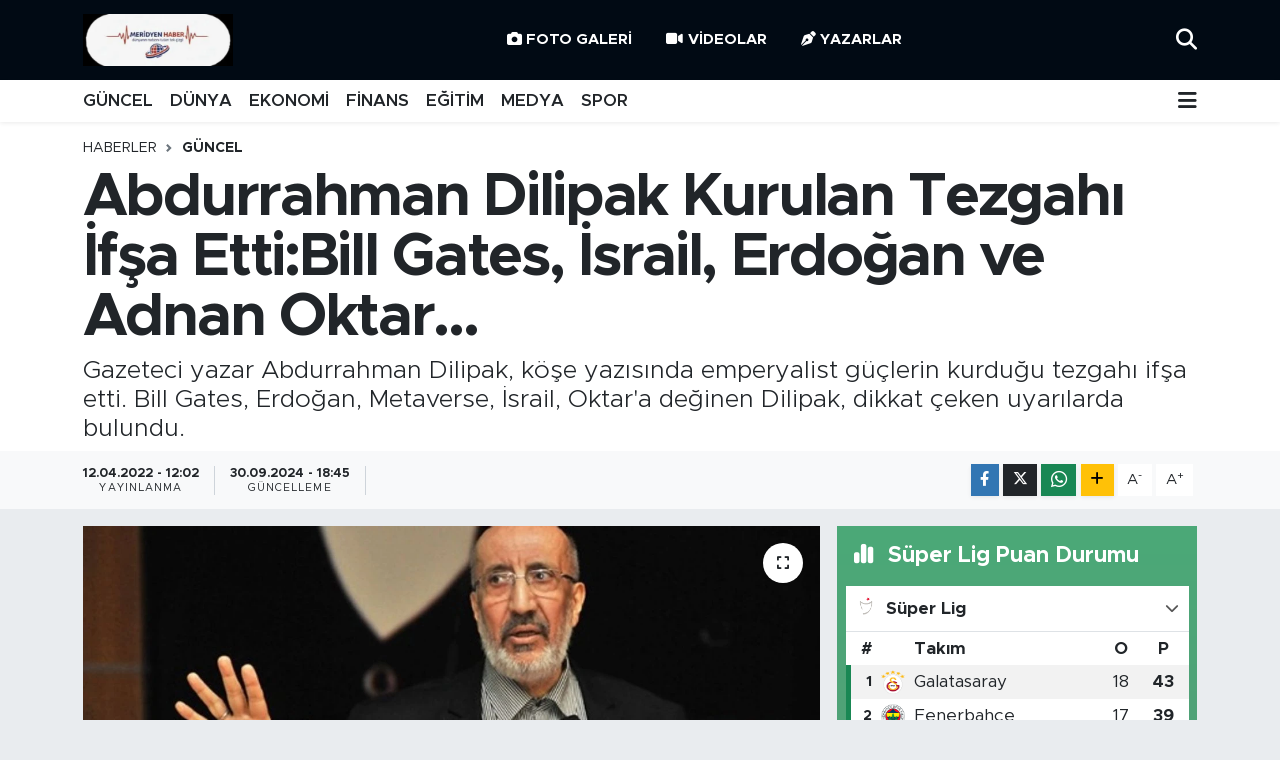

--- FILE ---
content_type: text/html; charset=UTF-8
request_url: https://www.meridyenhaber.com/abdurrahman-dilipak-kurulan-tezgahi-ifsa-ettibill-gates-israil-erdogan-ve-adnan-oktar
body_size: 27362
content:
<!DOCTYPE html>
<html lang="tr" data-theme="flow">
<head>
<link rel="dns-prefetch" href="//www.meridyenhaber.com">
<link rel="dns-prefetch" href="//meridyenhabercom.teimg.com">
<link rel="dns-prefetch" href="//static.tebilisim.com">
<link rel="dns-prefetch" href="//www.facebook.com">
<link rel="dns-prefetch" href="//www.twitter.com">
<link rel="dns-prefetch" href="//www.instagram.com">
<link rel="dns-prefetch" href="//www.w3.org">
<link rel="dns-prefetch" href="//x.com">
<link rel="dns-prefetch" href="//api.whatsapp.com">
<link rel="dns-prefetch" href="//www.linkedin.com">
<link rel="dns-prefetch" href="//pinterest.com">
<link rel="dns-prefetch" href="//t.me">
<link rel="dns-prefetch" href="//media.api-sports.io">
<link rel="dns-prefetch" href="//tebilisim.com">
<link rel="dns-prefetch" href="//facebook.com">
<link rel="dns-prefetch" href="//twitter.com">

    <meta charset="utf-8">
<title>Abdurrahman Dilipak Kurulan Tezgahı İfşa Etti:Bill Gates, İsrail, Erdoğan ve Adnan Oktar... - Meridyen Haber | Haberler, Son Dakika Haberleri</title>
<meta name="description" content="Gazeteci yazar Abdurrahman Dilipak, köşe yazısında emperyalist güçlerin kurduğu tezgahı ifşa etti. Bill Gates, Erdoğan, Metaverse, İsrail, Oktar&#039;a değinen Dilipak, dikkat çeken uyarılarda bulundu.">
<link rel="canonical" href="https://www.meridyenhaber.com/abdurrahman-dilipak-kurulan-tezgahi-ifsa-ettibill-gates-israil-erdogan-ve-adnan-oktar">
<meta name="viewport" content="width=device-width,initial-scale=1">
<meta name="X-UA-Compatible" content="IE=edge">
<meta name="robots" content="max-image-preview:large">
<meta name="theme-color" content="#010a14">
<meta name="title" content="Abdurrahman Dilipak Kurulan Tezgahı İfşa Etti:Bill Gates, İsrail, Erdoğan ve Adnan Oktar...">
<meta name="articleSection" content="news">
<meta name="datePublished" content="2022-04-12T12:02:27+03:00">
<meta name="dateModified" content="2024-09-30T18:45:15+03:00">
<meta name="articleAuthor" content="Haber Merkezi">
<meta name="author" content="Haber Merkezi">
<link rel="amphtml" href="https://www.meridyenhaber.com/abdurrahman-dilipak-kurulan-tezgahi-ifsa-ettibill-gates-israil-erdogan-ve-adnan-oktar/amp">
<meta property="og:site_name" content="Meridyen Haber | Haberler, Son Dakika Haberleri">
<meta property="og:title" content="Abdurrahman Dilipak Kurulan Tezgahı İfşa Etti:Bill Gates, İsrail, Erdoğan ve Adnan Oktar...">
<meta property="og:description" content="Gazeteci yazar Abdurrahman Dilipak, köşe yazısında emperyalist güçlerin kurduğu tezgahı ifşa etti. Bill Gates, Erdoğan, Metaverse, İsrail, Oktar&#039;a değinen Dilipak, dikkat çeken uyarılarda bulundu.">
<meta property="og:url" content="https://www.meridyenhaber.com/abdurrahman-dilipak-kurulan-tezgahi-ifsa-ettibill-gates-israil-erdogan-ve-adnan-oktar">
<meta property="og:image" content="https://meridyenhabercom.teimg.com/meridyenhaber-com/images/haberler/2022/04/abdurrahman_dilipak_kurulan_tezgahi_ifsa_ettibill_gates_israil_erdogan_ve_adnan_oktar_h61569_9e9ca.jpg">
<meta property="og:type" content="article">
<meta property="og:article:published_time" content="2022-04-12T12:02:27+03:00">
<meta property="og:article:modified_time" content="2024-09-30T18:45:15+03:00">
<meta name="twitter:card" content="summary_large_image">
<meta name="twitter:site" content="@meridyenhaber">
<meta name="twitter:title" content="Abdurrahman Dilipak Kurulan Tezgahı İfşa Etti:Bill Gates, İsrail, Erdoğan ve Adnan Oktar...">
<meta name="twitter:description" content="Gazeteci yazar Abdurrahman Dilipak, köşe yazısında emperyalist güçlerin kurduğu tezgahı ifşa etti. Bill Gates, Erdoğan, Metaverse, İsrail, Oktar&#039;a değinen Dilipak, dikkat çeken uyarılarda bulundu.">
<meta name="twitter:image" content="https://meridyenhabercom.teimg.com/meridyenhaber-com/images/haberler/2022/04/abdurrahman_dilipak_kurulan_tezgahi_ifsa_ettibill_gates_israil_erdogan_ve_adnan_oktar_h61569_9e9ca.jpg">
<meta name="twitter:url" content="https://www.meridyenhaber.com/abdurrahman-dilipak-kurulan-tezgahi-ifsa-ettibill-gates-israil-erdogan-ve-adnan-oktar">
<link rel="shortcut icon" type="image/x-icon" href="https://meridyenhabercom.teimg.com/meridyenhaber-com/uploads/2025/11/i-m-g-20251122-w-a0010.jpg">
<link rel="manifest" href="https://www.meridyenhaber.com/manifest.json?v=6.6.4" />
<link rel="preload" href="https://static.tebilisim.com/flow/assets/css/font-awesome/fa-solid-900.woff2" as="font" type="font/woff2" crossorigin />
<link rel="preload" href="https://static.tebilisim.com/flow/assets/css/font-awesome/fa-brands-400.woff2" as="font" type="font/woff2" crossorigin />
<link rel="preload" href="https://static.tebilisim.com/flow/assets/css/weather-icons/font/weathericons-regular-webfont.woff2" as="font" type="font/woff2" crossorigin />
<link rel="preload" href="https://static.tebilisim.com/flow/vendor/te/fonts/metropolis/metropolis-bold.woff2" as="font" type="font/woff2" crossorigin />
<link rel="preload" href="https://static.tebilisim.com/flow/vendor/te/fonts/metropolis/metropolis-light.woff2" as="font" type="font/woff2" crossorigin />
<link rel="preload" href="https://static.tebilisim.com/flow/vendor/te/fonts/metropolis/metropolis-medium.woff2" as="font" type="font/woff2" crossorigin />
<link rel="preload" href="https://static.tebilisim.com/flow/vendor/te/fonts/metropolis/metropolis-regular.woff2" as="font" type="font/woff2" crossorigin />
<link rel="preload" href="https://static.tebilisim.com/flow/vendor/te/fonts/metropolis/metropolis-semibold.woff2" as="font" type="font/woff2" crossorigin />


<link rel="preload" as="style" href="https://static.tebilisim.com/flow/vendor/te/fonts/metropolis.css?v=6.6.4">
<link rel="stylesheet" href="https://static.tebilisim.com/flow/vendor/te/fonts/metropolis.css?v=6.6.4">

<style>:root {
        --te-link-color: #333;
        --te-link-hover-color: #000;
        --te-font: "Metropolis";
        --te-secondary-font: "Metropolis";
        --te-h1-font-size: 60px;
        --te-color: #010a14;
        --te-hover-color: #25292d;
        --mm-ocd-width: 85%!important; /*  Mobil Menü Genişliği */
        --swiper-theme-color: var(--te-color)!important;
        --header-13-color: #ffc107;
    }</style><link rel="preload" as="style" href="https://static.tebilisim.com/flow/assets/vendor/bootstrap/css/bootstrap.min.css?v=6.6.4">
<link rel="stylesheet" href="https://static.tebilisim.com/flow/assets/vendor/bootstrap/css/bootstrap.min.css?v=6.6.4">
<link rel="preload" as="style" href="https://static.tebilisim.com/flow/assets/css/app6.6.4.min.css">
<link rel="stylesheet" href="https://static.tebilisim.com/flow/assets/css/app6.6.4.min.css">



<script type="application/ld+json">{"@context":"https:\/\/schema.org","@type":"WebSite","url":"https:\/\/www.meridyenhaber.com","potentialAction":{"@type":"SearchAction","target":"https:\/\/www.meridyenhaber.com\/arama?q={query}","query-input":"required name=query"}}</script>

<script type="application/ld+json">{"@context":"https:\/\/schema.org","@type":"NewsMediaOrganization","url":"https:\/\/www.meridyenhaber.com","name":"Meridyen Haber | Haberler, Son Dakika Haberleri","logo":"https:\/\/meridyenhabercom.teimg.com\/meridyenhaber-com\/uploads\/2025\/11\/i-m-g-20251122-w-a0010.jpg","sameAs":["https:\/\/www.facebook.com\/100063543758489","https:\/\/www.twitter.com\/meridyenhaber","https:\/\/www.instagram.com\/meridyenhaber"]}</script>

<script type="application/ld+json">{"@context":"https:\/\/schema.org","@graph":[{"@type":"SiteNavigationElement","name":"Ana Sayfa","url":"https:\/\/www.meridyenhaber.com","@id":"https:\/\/www.meridyenhaber.com"},{"@type":"SiteNavigationElement","name":"E\u011e\u0130T\u0130M","url":"https:\/\/www.meridyenhaber.com\/egitim","@id":"https:\/\/www.meridyenhaber.com\/egitim"},{"@type":"SiteNavigationElement","name":"MAN\u015eET","url":"https:\/\/www.meridyenhaber.com\/manset","@id":"https:\/\/www.meridyenhaber.com\/manset"},{"@type":"SiteNavigationElement","name":"MEDYA","url":"https:\/\/www.meridyenhaber.com\/medya","@id":"https:\/\/www.meridyenhaber.com\/medya"},{"@type":"SiteNavigationElement","name":"F\u0130NANS","url":"https:\/\/www.meridyenhaber.com\/finans","@id":"https:\/\/www.meridyenhaber.com\/finans"},{"@type":"SiteNavigationElement","name":"D\u00dcNYA","url":"https:\/\/www.meridyenhaber.com\/dunya","@id":"https:\/\/www.meridyenhaber.com\/dunya"},{"@type":"SiteNavigationElement","name":"G\u00dcNCEL","url":"https:\/\/www.meridyenhaber.com\/guncel","@id":"https:\/\/www.meridyenhaber.com\/guncel"},{"@type":"SiteNavigationElement","name":"KAR\u0130KAT\u00dcR","url":"https:\/\/www.meridyenhaber.com\/karikatur","@id":"https:\/\/www.meridyenhaber.com\/karikatur"},{"@type":"SiteNavigationElement","name":"B\u0130L\u0130M-TEKNOLOJ\u0130","url":"https:\/\/www.meridyenhaber.com\/bilim-teknoloji","@id":"https:\/\/www.meridyenhaber.com\/bilim-teknoloji"},{"@type":"SiteNavigationElement","name":"R\u00d6P\u00d6RTAJ","url":"https:\/\/www.meridyenhaber.com\/roportaj","@id":"https:\/\/www.meridyenhaber.com\/roportaj"},{"@type":"SiteNavigationElement","name":"ANAL\u0130Z","url":"https:\/\/www.meridyenhaber.com\/analiz","@id":"https:\/\/www.meridyenhaber.com\/analiz"},{"@type":"SiteNavigationElement","name":"NOSTALJ\u0130","url":"https:\/\/www.meridyenhaber.com\/nostalji","@id":"https:\/\/www.meridyenhaber.com\/nostalji"},{"@type":"SiteNavigationElement","name":"KUL\u0130S","url":"https:\/\/www.meridyenhaber.com\/kulis","@id":"https:\/\/www.meridyenhaber.com\/kulis"},{"@type":"SiteNavigationElement","name":"YAZARLAR","url":"https:\/\/www.meridyenhaber.com\/yazarlar","@id":"https:\/\/www.meridyenhaber.com\/yazarlar"},{"@type":"SiteNavigationElement","name":"D\u0130N\u0130","url":"https:\/\/www.meridyenhaber.com\/dini","@id":"https:\/\/www.meridyenhaber.com\/dini"},{"@type":"SiteNavigationElement","name":"EKONOM\u0130","url":"https:\/\/www.meridyenhaber.com\/ekonomi","@id":"https:\/\/www.meridyenhaber.com\/ekonomi"},{"@type":"SiteNavigationElement","name":"SPOR","url":"https:\/\/www.meridyenhaber.com\/spor","@id":"https:\/\/www.meridyenhaber.com\/spor"},{"@type":"SiteNavigationElement","name":"K\u00dcLT\u00dcR SANAT","url":"https:\/\/www.meridyenhaber.com\/kultur-sanat","@id":"https:\/\/www.meridyenhaber.com\/kultur-sanat"},{"@type":"SiteNavigationElement","name":"YA\u015eAM","url":"https:\/\/www.meridyenhaber.com\/yasam","@id":"https:\/\/www.meridyenhaber.com\/yasam"},{"@type":"SiteNavigationElement","name":"TAR\u0130HTEN G\u00dcN\u00dcM\u00dcZE","url":"https:\/\/www.meridyenhaber.com\/tarihten-gunumuze","@id":"https:\/\/www.meridyenhaber.com\/tarihten-gunumuze"},{"@type":"SiteNavigationElement","name":"TAR\u0130H","url":"https:\/\/www.meridyenhaber.com\/tarih","@id":"https:\/\/www.meridyenhaber.com\/tarih"},{"@type":"SiteNavigationElement","name":"KADIN","url":"https:\/\/www.meridyenhaber.com\/kadin","@id":"https:\/\/www.meridyenhaber.com\/kadin"},{"@type":"SiteNavigationElement","name":"SA\u011eLIK","url":"https:\/\/www.meridyenhaber.com\/saglik","@id":"https:\/\/www.meridyenhaber.com\/saglik"},{"@type":"SiteNavigationElement","name":"S\u0130YASET","url":"https:\/\/www.meridyenhaber.com\/siyaset","@id":"https:\/\/www.meridyenhaber.com\/siyaset"},{"@type":"SiteNavigationElement","name":"MEDYA K\u00d6\u015eES\u0130","url":"https:\/\/www.meridyenhaber.com\/medya-kosesi","@id":"https:\/\/www.meridyenhaber.com\/medya-kosesi"},{"@type":"SiteNavigationElement","name":"FOTO GALER\u0130","url":"https:\/\/www.meridyenhaber.com\/foto-galeri","@id":"https:\/\/www.meridyenhaber.com\/foto-galeri"},{"@type":"SiteNavigationElement","name":"V\u0130DEOLAR","url":"https:\/\/www.meridyenhaber.com\/videolar","@id":"https:\/\/www.meridyenhaber.com\/videolar"},{"@type":"SiteNavigationElement","name":"ALINTI YAZARLAR","url":"https:\/\/www.meridyenhaber.com\/alinti-yazarlar","@id":"https:\/\/www.meridyenhaber.com\/alinti-yazarlar"},{"@type":"SiteNavigationElement","name":"SOSYAL MEDYA","url":"https:\/\/www.meridyenhaber.com\/sosyal-medya","@id":"https:\/\/www.meridyenhaber.com\/sosyal-medya"},{"@type":"SiteNavigationElement","name":"Gizlilik S\u00f6zle\u015fmesi","url":"https:\/\/www.meridyenhaber.com\/gizlilik-sozlesmesi","@id":"https:\/\/www.meridyenhaber.com\/gizlilik-sozlesmesi"},{"@type":"SiteNavigationElement","name":"Yazarlar","url":"https:\/\/www.meridyenhaber.com\/yazarlar","@id":"https:\/\/www.meridyenhaber.com\/yazarlar"},{"@type":"SiteNavigationElement","name":"Foto Galeri","url":"https:\/\/www.meridyenhaber.com\/foto-galeri","@id":"https:\/\/www.meridyenhaber.com\/foto-galeri"},{"@type":"SiteNavigationElement","name":"Video Galeri","url":"https:\/\/www.meridyenhaber.com\/video","@id":"https:\/\/www.meridyenhaber.com\/video"},{"@type":"SiteNavigationElement","name":"Biyografiler","url":"https:\/\/www.meridyenhaber.com\/biyografi","@id":"https:\/\/www.meridyenhaber.com\/biyografi"},{"@type":"SiteNavigationElement","name":"R\u00f6portajlar","url":"https:\/\/www.meridyenhaber.com\/roportaj","@id":"https:\/\/www.meridyenhaber.com\/roportaj"},{"@type":"SiteNavigationElement","name":"Anketler","url":"https:\/\/www.meridyenhaber.com\/anketler","@id":"https:\/\/www.meridyenhaber.com\/anketler"},{"@type":"SiteNavigationElement","name":"Ey\u00fcpsultan Bug\u00fcn, Yar\u0131n ve 1 Haftal\u0131k Hava Durumu Tahmini","url":"https:\/\/www.meridyenhaber.com\/eyupsultan-hava-durumu","@id":"https:\/\/www.meridyenhaber.com\/eyupsultan-hava-durumu"},{"@type":"SiteNavigationElement","name":"Ey\u00fcpsultan Namaz Vakitleri","url":"https:\/\/www.meridyenhaber.com\/eyupsultan-namaz-vakitleri","@id":"https:\/\/www.meridyenhaber.com\/eyupsultan-namaz-vakitleri"},{"@type":"SiteNavigationElement","name":"Puan Durumu ve Fikst\u00fcr","url":"https:\/\/www.meridyenhaber.com\/futbol\/super-lig-puan-durumu-ve-fikstur","@id":"https:\/\/www.meridyenhaber.com\/futbol\/super-lig-puan-durumu-ve-fikstur"}]}</script>

<script type="application/ld+json">{"@context":"https:\/\/schema.org","@type":"BreadcrumbList","itemListElement":[{"@type":"ListItem","position":1,"item":{"@type":"Thing","@id":"https:\/\/www.meridyenhaber.com","name":"Haberler"}}]}</script>
<script type="application/ld+json">{"@context":"https:\/\/schema.org","@type":"NewsArticle","headline":"Abdurrahman Dilipak Kurulan Tezgah\u0131 \u0130f\u015fa Etti:Bill Gates, \u0130srail, Erdo\u011fan ve Adnan Oktar...","articleSection":"G\u00dcNCEL","dateCreated":"2022-04-12T12:02:27+03:00","datePublished":"2022-04-12T12:02:27+03:00","dateModified":"2024-09-30T18:45:15+03:00","wordCount":701,"genre":"news","mainEntityOfPage":{"@type":"WebPage","@id":"https:\/\/www.meridyenhaber.com\/abdurrahman-dilipak-kurulan-tezgahi-ifsa-ettibill-gates-israil-erdogan-ve-adnan-oktar"},"articleBody":"<p>Gazeteci yazar\u00a0Abdurrahman Dilipak,\u00a0Cumhurba\u015fkan\u0131 Erdo\u011fan'\u0131 Siyonist\u00a0\u00a0\u0130srail'le normalle\u015fme a\u015famas\u0131na ge\u00e7mesi nedeniyle ele\u015ftirilerine h\u0131zla devam ediyor. Daha \u00f6nce\u00a0BOP'ta 2.a\u015famaya ge\u00e7ildi\u011fini ve amac\u0131n B\u00fcy\u00fck \u0130srail'in kurulmas\u0131 oldu\u011funu a\u00e7\u0131klayan Dilipak, bug\u00fcnk\u00fc k\u00f6\u015fe yaz\u0131s\u0131nda \u0130srail, Adnan Oktar, Metaverse, Covid-19 a\u015f\u0131s\u0131 ve Tatar Sine\u011fi \u00fcst\u00fcnden kurulan tezgah\u0131 if\u015fa etti.<\/p>\r\n\r\n<h5>\u0130SRA\u0130L'DEN KOM\u015eULAR GELD\u0130, OKTAR'IN ARKADA\u015eLARI SERBEST KALDI<\/h5>\r\n\r\n<p>Bug\u00fcnk\u00fc k\u00f6\u015fe yaz\u0131s\u0131nda yine Siyonist Cumhurba\u015fkan\u0131 Herzog ve Adnan Oktar ba\u011flant\u0131s\u0131na de\u011finen Dilipak, \"Biz Ramazan\u2019a haz\u0131rlan\u0131rken, \u0130srail\u2019den gelen kom\u015fular\u0131m\u0131z a\u011f\u0131rland\u0131, Adnan Oktar\u2019\u0131n arkada\u015flar\u0131 da \u00f6nce serbest kald\u0131, sonra bulunabilenler tekrar tutukland\u0131.\" ifadelerini kulland\u0131.<\/p>\r\n\r\n<h5>MUSEV\u0130 KAH\u0130NLER \u0130STANBUL'DA YA\u015eANACAK OLAYLARA \u0130\u015eARET ED\u0130YOR<\/h5>\r\n\r\n<p>Mehdi, Mesih, Me\u015fiah da bu arada gelebilece\u011fine vurgu yapan Dilipak'\u0131n, \"Zaten Musevi Kahinler\u00a0 Ukrayna, Karadeniz\u2019in Kuzey sahillerinde K\u0131r\u0131m\u2019dan sonra \u0130stanbul sahillerinde ya\u015fanacak birtak\u0131m hadiseleri Me\u015fiah\u2019\u0131n geli\u015finin i\u015fareti say\u0131yor. Hazara\u2019larla ilgili senaryolar\u0131 da var. S\u00f6yledikleri olacak olandan \u00e7ok, yapmaya niyetlendikleri ile ilgilidir genellikle\" ifadeleri dikkat \u00e7ekti.<\/p>\r\n\r\n<h5>KASAP S\u0130Z\u0130 \u00d6V\u00dcYORSA YAKINDA KESECEK DEMEKT\u0130R<\/h5>\r\n\r\n<p>Ukrayna olaylar\u0131na at\u0131fta bulunan ve bu d\u00f6nemde birilerinin T\u00fcrkiye'yi ve Cumhurba\u015fkan\u0131 Erdo\u011fan'\u0131 \u00e7ok \u00f6vd\u00fc\u011f\u00fcne de\u011finen Dilipak, \"Birileri bizi \u00f6ve \u00f6ve bitiremiyor..\u00a0Sahi, \u201cbayram de\u011fil, seyran de\u011fil\u201d, bu muhabbet nedendir. Biri sizi durduk \u015fekilde ve a\u015f\u0131r\u0131 bir \u00fcslubla \u00f6v\u00fcyorsa dikkat edin.\u00a0Bir \u00f6vene bak\u0131n ve bir de sizi neyle ve nas\u0131l \u00f6vd\u00fc\u011f\u00fcne. Dikkat: Kasap koyununu severek \u00f6v\u00fcyorsa, satacak ya da kesecek demektir.\" uyar\u0131lar\u0131n\u0131 yapt\u0131.<\/p>\r\n\r\n<h5>B\u0130R\u0130LER\u0130 \u015eEYTAN\u0130 METAVERSE \u00c7A\u011eIRIYOR<\/h5>\r\n\r\n<p>Cumhurba\u015fkan\u0131 Erdo\u011fan'\u0131n Meta Verse ile ilgili yapt\u0131\u011f\u0131 konu\u015fmaya y\u00f6nelik imada bulunan Dilipak, \"Ramazan \u00f6ncesi Meta Verse \u201cm\u00fcjdesi\u201d verildi.\u00a0Domates fiyatlar\u0131ndaki art\u0131\u015f daha \u00e7ok ilgimizi \u00e7ekiyor. Yunus\u2019u seviyoruz da, \u201cHimmet\u201di unuttuk, \u201cBu\u011fday\u201d pe\u015fine d\u00fc\u015ft\u00fck. Pe\u015fine d\u00fc\u015ft\u00fc\u011f\u00fcm\u00fcz bu\u011fday da gulutenli!\u00a0 \u0130\u00e7inde Kadir gecesi olmayan bin aydan daha hay\u0131rl\u0131 bir geceyi bar\u0131nd\u0131ran Ramazan-\u0131 \u015ferif geldi, ey ahali, duyduk duymad\u0131k demeyin.. Birileri bizi, bu arefe g\u00fcnlerinde \u015eeytani bir oyun olan Metaverse \u00e7a\u011f\u0131r\u0131yorlar. \" ifadelerini kulland\u0131.<\/p>\r\n\r\n<p>Yak\u0131nda,\u00a0Hacca, Umre\u2019ye, Kud\u00fcs\u2019e gitmeye de gerek kalmayacak, Onlar bizim aya\u011f\u0131m\u0131za gelecek diyerek ele\u015ftirilerini s\u00fcrd\u00fcren Dilipak, \"Cola firmalar\u0131 kampanya da d\u00fczenleyebilir. Ramazan boyunca sahur ve iftarda Cola i\u00e7ene Hac-Umre bedava. Art\u0131r\u0131lm\u0131\u015f ger\u00e7ekle, ger\u00e7ekten daha ger\u00e7ek! Aile boyu i\u00e7in aile boyu hac kazan\u0131n\" dedi.<\/p>\r\n\r\n<h5>BILL GATES'\u0130N YEN\u0130 OYUNU: TATARCIK S\u0130NE\u011e\u0130<\/h5>\r\n\r\n<p>COV\u0130D-19 a\u015f\u0131s\u0131na kar\u015f\u0131 ele\u015ftirilerini s\u00fcrd\u00fcren Dilipak, \u015fu ifadeleri kulland\u0131:<\/p>\r\n\r\n<p>\"A\u015f\u0131 belas\u0131ndan kurtulduk derken, \u015fimdi sentetik et ve iklim yalan\u0131, k\u0131tl\u0131k ve sava\u015fla geliyorlar \u00fcst\u00fcm\u00fcze.\u00a0<\/p>\r\n\r\n<p>Bir m\u00fcjde de \u201cTatarc\u0131k sine\u011fi ile ilgili geldi. Daha kurbana \u00e7ok var ama, Ramazan\u2019dan \u00f6nce haber olmaya ba\u015flad\u0131. Memleketimizde Tatarc\u0131k sine\u011finden ald\u0131\u011f\u0131 BST (Mavi Dil vir\u00fcs\u00fc) ile \u00f6len hayvan say\u0131s\u0131nda h\u0131zl\u0131 bir art\u0131\u015f g\u00f6zleniyormu\u015f. Bu i\u015f \u201cHayvanlar\u0131 yok etme planlar\u0131\u201d ile ilgili olabilir mi?<\/p>\r\n\r\n<p>Genesis Lab. gibi Tatar Sineklerini ara\u015ft\u0131ran ve Bill&Melinda Gates vakf\u0131 taraf\u0131ndan desteklenen bir\u00e7ok laboratuvar mevcut. Ayn\u0131 zamanda hayvanlar\u0131 \u00f6ld\u00fcren BST gibi vir\u00fcsleri saklayan BSL Laboratuvarlar\u0131, Zambiya topraklar\u0131nda bile B\u0130LL taraf\u0131ndan destekleniyor.\u00a0<\/p>\r\n\r\n<p>Buna bir de Ukrayna\u2019da Ruslar\u0131n vurdu\u011fu 30 biokimya laboratuvar\u0131 ile ilgili haberleri eklerseniz, bu geli\u015fmeler neyin ayak sesi olabilir.<\/p>\r\n\r\n<p>Yedi\u011fimize i\u00e7ti\u011fimize dikkat edelim. Paketlenmi\u015f g\u0131dalardan uzak dural\u0131m. Tohumlar\u0131n ve hayvanlar\u0131n genleri ile oynand\u0131. \u00c7o\u011fu hormonlu. Zirai ila\u00e7lar ve g\u00fcbreler ayr\u0131 bir bela. Hava, su, toprak kirlendi.<\/p>\r\n\r\n<p>Biyolojik insan\u0131n sonunu getirmekten, cinsiyetsiz toplumdan, Tanr\u0131y\u0131 ve paray\u0131 tedav\u00fclden kald\u0131rmaktan s\u00f6z ediyorlar. Metaverse ile din, ahlak, gelenekten ba\u011f\u0131ms\u0131z sanal cennetler, sanal d\u00fcnyalar in\u015fa etmekten s\u00f6z ediyorlar, Allah korusun. Allah cezalar\u0131n\u0131 versin onlar\u0131n.\"\u00a0<\/p>","description":"Gazeteci yazar Abdurrahman Dilipak, k\u00f6\u015fe yaz\u0131s\u0131nda emperyalist g\u00fc\u00e7lerin kurdu\u011fu tezgah\u0131 if\u015fa etti. Bill Gates, Erdo\u011fan, Metaverse, \u0130srail, Oktar'a de\u011finen Dilipak, dikkat \u00e7eken uyar\u0131larda bulundu.","inLanguage":"tr-TR","keywords":[],"image":{"@type":"ImageObject","url":"https:\/\/meridyenhabercom.teimg.com\/crop\/1280x720\/meridyenhaber-com\/images\/haberler\/2022\/04\/abdurrahman_dilipak_kurulan_tezgahi_ifsa_ettibill_gates_israil_erdogan_ve_adnan_oktar_h61569_9e9ca.jpg","width":"1280","height":"720","caption":"Abdurrahman Dilipak Kurulan Tezgah\u0131 \u0130f\u015fa Etti:Bill Gates, \u0130srail, Erdo\u011fan ve Adnan Oktar..."},"publishingPrinciples":"https:\/\/www.meridyenhaber.com\/gizlilik-sozlesmesi","isFamilyFriendly":"http:\/\/schema.org\/True","isAccessibleForFree":"http:\/\/schema.org\/True","publisher":{"@type":"Organization","name":"Meridyen Haber | Haberler, Son Dakika Haberleri","image":"https:\/\/meridyenhabercom.teimg.com\/meridyenhaber-com\/uploads\/2025\/11\/i-m-g-20251122-w-a0010.jpg","logo":{"@type":"ImageObject","url":"https:\/\/meridyenhabercom.teimg.com\/meridyenhaber-com\/uploads\/2025\/11\/i-m-g-20251122-w-a0010.jpg","width":"640","height":"375"}},"author":{"@type":"Person","name":"Haber Merkezi","honorificPrefix":"","jobTitle":"","url":null}}</script>












</head>




<body class="d-flex flex-column min-vh-100">

    
    

    <header class="header-2">
    <nav class="top-header navbar navbar-expand-lg">
        <div class="container">
            <div class="d-lg-none">
                <a href="#menu" title="Ana Menü" class="text-white"><i class="fa fa-bars fa-lg"></i></a>
            </div>
                        <a class="navbar-brand me-0" href="/" title="Meridyen Haber | Haberler, Son Dakika Haberleri">
                <img src="https://meridyenhabercom.teimg.com/meridyenhaber-com/uploads/2025/11/i-m-g-20251122-w-a0010.jpg" alt="Meridyen Haber | Haberler, Son Dakika Haberleri" width="150" height="40" class="light-mode img-fluid flow-logo">
<img src="https://meridyenhabercom.teimg.com/meridyenhaber-com/uploads/2025/11/i-m-g-20251122-w-a0010.jpg" alt="Meridyen Haber | Haberler, Son Dakika Haberleri" width="150" height="40" class="dark-mode img-fluid flow-logo d-none">

            </a>
            
            <div class="d-none d-lg-block top-menu">
                <ul  class="nav lead">
        <li class="nav-item   ">
        <a href="/foto-galeri" class="nav-link text-white" target="_blank" title="Foto Galeri"><i class="fa fa-camera me-1 text-white mr-1"></i>Foto Galeri</a>
        
    </li>
        <li class="nav-item   ">
        <a href="/video" class="nav-link text-white" target="_blank" title="Videolar"><i class="fa fa-video me-1 text-white mr-1"></i>Videolar</a>
        
    </li>
        <li class="nav-item   ">
        <a href="/yazarlar" class="nav-link text-white" target="_blank" title="Yazarlar"><i class="fa fa-pen-nib me-1 text-white mr-1"></i>Yazarlar</a>
        
    </li>
    </ul>

            </div>
            <ul class="navigation-menu nav">
                
                <li class="nav-item">
                    <a href="/arama" class="" title="Ara">
                        <i class="fa fa-search fa-lg text-white"></i>
                    </a>
                </li>

            </ul>
        </div>
    </nav>
    <div class="main-menu navbar navbar-expand-lg bg-white d-none d-lg-block shadow-sm pt-0 pb-0">
        <div class="container">

            <ul  class="nav fw-semibold">
        <li class="nav-item   ">
        <a href="/guncel" class="nav-link text-dark" target="_self" title="GÜNCEL">GÜNCEL</a>
        
    </li>
        <li class="nav-item   ">
        <a href="/dunya" class="nav-link text-dark" target="_self" title="DÜNYA">DÜNYA</a>
        
    </li>
        <li class="nav-item   ">
        <a href="/ekonomi" class="nav-link text-dark" target="_self" title="EKONOMİ">EKONOMİ</a>
        
    </li>
        <li class="nav-item   ">
        <a href="/finans" class="nav-link text-dark" target="_self" title="FİNANS">FİNANS</a>
        
    </li>
        <li class="nav-item   ">
        <a href="/egitim" class="nav-link text-dark" target="_self" title="EĞİTİM">EĞİTİM</a>
        
    </li>
        <li class="nav-item   ">
        <a href="/medya" class="nav-link text-dark" target="_self" title="MEDYA">MEDYA</a>
        
    </li>
        <li class="nav-item   ">
        <a href="/spor" class="nav-link text-dark" target="_self" title="SPOR">SPOR</a>
        
    </li>
    </ul>


            <ul class="nav d-flex flex-nowrap align-items-center">

                

                <li class="nav-item dropdown position-static">
                    <a class="nav-link pe-0 text-dark" data-bs-toggle="dropdown" href="#" aria-haspopup="true" aria-expanded="false" title="Ana Menü"><i class="fa fa-bars fa-lg"></i></a>
                    <div class="mega-menu dropdown-menu dropdown-menu-end text-capitalize shadow-lg border-0 rounded-0">

    <div class="row g-3 small p-3">

                <div class="col">
            <div class="extra-sections bg-light p-3 border">
                <a href="https://www.meridyenhaber.com/istanbul-nobetci-eczaneler" title="Nöbetçi Eczaneler" class="d-block border-bottom pb-2 mb-2" target="_self"><i class="fa-solid fa-capsules me-2"></i>Nöbetçi Eczaneler</a>
<a href="https://www.meridyenhaber.com/istanbul-hava-durumu" title="Hava Durumu" class="d-block border-bottom pb-2 mb-2" target="_self"><i class="fa-solid fa-cloud-sun me-2"></i>Hava Durumu</a>
<a href="https://www.meridyenhaber.com/istanbul-namaz-vakitleri" title="Namaz Vakitleri" class="d-block border-bottom pb-2 mb-2" target="_self"><i class="fa-solid fa-mosque me-2"></i>Namaz Vakitleri</a>
<a href="https://www.meridyenhaber.com/istanbul-trafik-durumu" title="Trafik Durumu" class="d-block border-bottom pb-2 mb-2" target="_self"><i class="fa-solid fa-car me-2"></i>Trafik Durumu</a>
<a href="https://www.meridyenhaber.com/futbol/super-lig-puan-durumu-ve-fikstur" title="Süper Lig Puan Durumu ve Fikstür" class="d-block border-bottom pb-2 mb-2" target="_self"><i class="fa-solid fa-chart-bar me-2"></i>Süper Lig Puan Durumu ve Fikstür</a>
<a href="https://www.meridyenhaber.com/tum-mansetler" title="Tüm Manşetler" class="d-block border-bottom pb-2 mb-2" target="_self"><i class="fa-solid fa-newspaper me-2"></i>Tüm Manşetler</a>
<a href="https://www.meridyenhaber.com/sondakika-haberleri" title="Son Dakika Haberleri" class="d-block border-bottom pb-2 mb-2" target="_self"><i class="fa-solid fa-bell me-2"></i>Son Dakika Haberleri</a>

            </div>
        </div>
        
        <div class="col">
        <a href="/guncel" class="d-block border-bottom  pb-2 mb-2" target="_self" title="GÜNCEL">GÜNCEL</a>
            <a href="/karikatur" class="d-block border-bottom  pb-2 mb-2" target="_self" title="KARİKATÜR">KARİKATÜR</a>
            <a href="/bilim-teknoloji" class="d-block border-bottom  pb-2 mb-2" target="_self" title="BİLİM-TEKNOLOJİ">BİLİM-TEKNOLOJİ</a>
            <a href="/roportaj" class="d-block border-bottom  pb-2 mb-2" target="_self" title="RÖPÖRTAJ">RÖPÖRTAJ</a>
            <a href="/analiz" class="d-block border-bottom  pb-2 mb-2" target="_self" title="ANALİZ">ANALİZ</a>
            <a href="/nostalji" class="d-block border-bottom  pb-2 mb-2" target="_self" title="NOSTALJİ">NOSTALJİ</a>
            <a href="/kulis" class="d-block  pb-2 mb-2" target="_self" title="KULİS">KULİS</a>
        </div><div class="col">
            <a href="/yazarlar" class="d-block border-bottom  pb-2 mb-2" target="_self" title="YAZARLAR">YAZARLAR</a>
            <a href="/dini" class="d-block border-bottom  pb-2 mb-2" target="_self" title="DİNİ">DİNİ</a>
            <a href="/politika" class="d-block border-bottom  pb-2 mb-2" target="_self" title="POLİTİKA">POLİTİKA</a>
            <a href="/ekonomi" class="d-block border-bottom  pb-2 mb-2" target="_self" title="EKONOMİ">EKONOMİ</a>
            <a href="/spor" class="d-block border-bottom  pb-2 mb-2" target="_self" title="SPOR">SPOR</a>
            <a href="/kultur-sanat" class="d-block border-bottom  pb-2 mb-2" target="_self" title="KÜLTÜR SANAT">KÜLTÜR SANAT</a>
            <a href="/yasam" class="d-block  pb-2 mb-2" target="_self" title="YAŞAM">YAŞAM</a>
        </div><div class="col">
            <a href="/tarihten-gunumuze" class="d-block border-bottom  pb-2 mb-2" target="_self" title="TARİHTEN GÜNÜMÜZE">TARİHTEN GÜNÜMÜZE</a>
            <a href="/tarih" class="d-block border-bottom  pb-2 mb-2" target="_self" title="TARİH">TARİH</a>
            <a href="/kadin" class="d-block border-bottom  pb-2 mb-2" target="_self" title="KADIN">KADIN</a>
            <a href="/saglik" class="d-block border-bottom  pb-2 mb-2" target="_self" title="SAĞLIK">SAĞLIK</a>
            <a href="/siyaset" class="d-block border-bottom  pb-2 mb-2" target="_self" title="SİYASET">SİYASET</a>
            <a href="/medya-kosesi" class="d-block border-bottom  pb-2 mb-2" target="_self" title="MEDYA KÖŞESİ">MEDYA KÖŞESİ</a>
            <a href="/foto-galeri" class="d-block  pb-2 mb-2" target="_self" title="FOTO GALERİ">FOTO GALERİ</a>
        </div><div class="col">
            <a href="/videolar" class="d-block border-bottom  pb-2 mb-2" target="_self" title="VİDEOLAR">VİDEOLAR</a>
            <a href="/alinti-yazarlar" class="d-block border-bottom  pb-2 mb-2" target="_self" title="ALINTI YAZARLAR">ALINTI YAZARLAR</a>
            <a href="/sosyal-medya" class="d-block border-bottom  pb-2 mb-2" target="_self" title="SOSYAL MEDYA">SOSYAL MEDYA</a>
        </div>


    </div>

    <div class="p-3 bg-light">
                <a class="me-3"
            href="https://www.facebook.com/100063543758489" target="_blank" rel="nofollow noreferrer noopener"><i class="fab fa-facebook me-2 text-navy"></i> Facebook</a>
                        <a class="me-3"
            href="https://www.twitter.com/meridyenhaber" target="_blank" rel="nofollow noreferrer noopener"><i class="fab fa-x-twitter "></i> Twitter</a>
                        <a class="me-3"
            href="https://www.instagram.com/meridyenhaber" target="_blank" rel="nofollow noreferrer noopener"><i class="fab fa-instagram me-2 text-magenta"></i> Instagram</a>
                                                                    </div>

    <div class="mega-menu-footer p-2 bg-te-color">
        <a class="dropdown-item text-white" href="/kunye" title="Künye"><i class="fa fa-id-card me-2"></i> Künye</a>
        <a class="dropdown-item text-white" href="/iletisim" title="İletişim"><i class="fa fa-envelope me-2"></i> İletişim</a>
        <a class="dropdown-item text-white" href="/rss-baglantilari" title="RSS Bağlantıları"><i class="fa fa-rss me-2"></i> RSS Bağlantıları</a>
        <a class="dropdown-item text-white" href="/member/login" title="Üyelik Girişi"><i class="fa fa-user me-2"></i> Üyelik Girişi</a>
    </div>


</div>

                </li>
            </ul>
        </div>
    </div>
    <ul  class="mobile-categories d-lg-none list-inline bg-white">
        <li class="list-inline-item">
        <a href="/guncel" class="text-dark" target="_self" title="GÜNCEL">
                GÜNCEL
        </a>
    </li>
        <li class="list-inline-item">
        <a href="/dunya" class="text-dark" target="_self" title="DÜNYA">
                DÜNYA
        </a>
    </li>
        <li class="list-inline-item">
        <a href="/ekonomi" class="text-dark" target="_self" title="EKONOMİ">
                EKONOMİ
        </a>
    </li>
        <li class="list-inline-item">
        <a href="/finans" class="text-dark" target="_self" title="FİNANS">
                FİNANS
        </a>
    </li>
        <li class="list-inline-item">
        <a href="/egitim" class="text-dark" target="_self" title="EĞİTİM">
                EĞİTİM
        </a>
    </li>
        <li class="list-inline-item">
        <a href="/medya" class="text-dark" target="_self" title="MEDYA">
                MEDYA
        </a>
    </li>
        <li class="list-inline-item">
        <a href="/spor" class="text-dark" target="_self" title="SPOR">
                SPOR
        </a>
    </li>
    </ul>


</header>






<main class="single overflow-hidden" style="min-height: 300px">

            <script>
document.addEventListener("DOMContentLoaded", function () {
    if (document.querySelector('.bik-ilan-detay')) {
        document.getElementById('story-line').style.display = 'none';
    }
});
</script>
<section id="story-line" class="d-md-none bg-white" data-widget-unique-key="">
    <script>
        var story_items = [{"id":"guncel","photo":"https:\/\/meridyenhabercom.teimg.com\/crop\/200x200\/meridyenhaber-com\/uploads\/2026\/01\/anket-sonucjpg.webp","name":"G\u00dcNCEL","items":[{"id":79931,"type":"photo","length":10,"src":"https:\/\/meridyenhabercom.teimg.com\/crop\/720x1280\/meridyenhaber-com\/uploads\/2026\/01\/anket-sonucjpg.webp","link":"https:\/\/www.meridyenhaber.com\/sonar-arastirmanin-son-anket-sonuclari-ortaya-cikti-birinci-parti","linkText":"SONAR Ara\u015ft\u0131rma\u2019n\u0131n Son Anket Sonu\u00e7lar\u0131 Ortaya \u00c7\u0131kt\u0131: Birinci Parti...?","time":1768732860},{"id":79930,"type":"photo","length":10,"src":"https:\/\/meridyenhabercom.teimg.com\/crop\/720x1280\/meridyenhaber-com\/uploads\/2026\/01\/pazar-gzhj-cover-htes-cover-qfgw-coverjpg.webp","link":"https:\/\/www.meridyenhaber.com\/asgari-ucret-ve-emekli-ayligiyla-pazar-hesabi-fasulye-ve-salataligin-ffyati-artti-alim-gucu-zorlandi","linkText":"Asgari \u00dccret ve Emekli Ayl\u0131\u011f\u0131yla Pazar Hesab\u0131: Fasulye ve Salatal\u0131\u011f\u0131n Fiyat\u0131 Artt\u0131, Al\u0131m G\u00fcc\u00fc Zorland\u0131","time":1768650480},{"id":79928,"type":"photo","length":10,"src":"https:\/\/meridyenhabercom.teimg.com\/crop\/720x1280\/meridyenhaber-com\/uploads\/2026\/01\/514376jpg.webp","link":"https:\/\/www.meridyenhaber.com\/binali-yildirimin-daglari-delecek-projesi-hala-bitmedi-5-bakan-eskitti-ve-101-milyar-lira-yedi","linkText":"Binali Y\u0131ld\u0131r\u0131m'\u0131n Da\u011flar\u0131 Delecek Projesi Hala Bitmedi: 5 Bakan Eskitti ve 101 Milyar Lira Yedi","time":1768649100},{"id":79927,"type":"photo","length":10,"src":"https:\/\/meridyenhabercom.teimg.com\/crop\/720x1280\/meridyenhaber-com\/uploads\/2026\/01\/514326.jpg","link":"https:\/\/www.meridyenhaber.com\/2-hakem-oldu-1-hakem-aklini-yitirdi-deniz-yavuzyilmaz-irak-turkiye-petrol-hattinda-trajik-tesadufleri-acikladi","linkText":"2 Hakem \u00d6ld\u00fc 1 Hakem Akl\u0131n\u0131 Yitirdi:Deniz Yavuzy\u0131lmaz Irak-T\u00fcrkiye Petrol hatt\u0131nda \u2018Trajik' Tesad\u00fcfleri A\u00e7\u0131klad\u0131","time":1768647480},{"id":79924,"type":"photo","length":10,"src":"https:\/\/meridyenhabercom.teimg.com\/crop\/720x1280\/meridyenhaber-com\/uploads\/2026\/01\/65ad6cda98679.jpg","link":"https:\/\/www.meridyenhaber.com\/cebimizden-bes-kurus-cikmayacak-denmisti-butceyi-yutan-sehir-hastanelerine-6-tane-daha-ekleniyor","linkText":"'Cebimizden Be\u015f Kuru\u015f \u00c7\u0131kmayacak' Denmi\u015fti: B\u00fct\u00e7eyi Yutan \u015eehir Hastanelerine 6 Tane Daha Ekleniyor","time":1768642260}]},{"id":"ekonomi","photo":"https:\/\/meridyenhabercom.teimg.com\/crop\/200x200\/meridyenhaber-com\/uploads\/2026\/01\/514319.jpg","name":"EKONOM\u0130","items":[{"id":79923,"type":"photo","length":10,"src":"https:\/\/meridyenhabercom.teimg.com\/crop\/720x1280\/meridyenhaber-com\/uploads\/2026\/01\/514319.jpg","link":"https:\/\/www.meridyenhaber.com\/akpli-vekil-emekli-maasindaki-krizi-cozdu-vatandasin-omru-uzayinca-maaslar-dusmus","linkText":"AKP'li Vekil Emekli Maa\u015f\u0131ndaki Krizi \u00c7\u00f6zd\u00fc: 'Vatanda\u015f\u0131n \u00d6mr\u00fc Uzay\u0131nca Maa\u015flar D\u00fc\u015fm\u00fc\u015f'","time":1768641600}]}]
    </script>
    <div id="stories" class="storiesWrapper p-2"></div>
</section>


    
    <div class="infinite" data-show-advert="1">

    

    <div class="infinite-item d-block" data-id="61569" data-category-id="8" data-reference="TE\Archive\Models\Archive" data-json-url="/service/json/featured-infinite.json">

        

        <div class="post-header pt-3 bg-white">

    <div class="container">

        
        <nav class="meta-category d-flex justify-content-lg-start" style="--bs-breadcrumb-divider: url(&#34;data:image/svg+xml,%3Csvg xmlns='http://www.w3.org/2000/svg' width='8' height='8'%3E%3Cpath d='M2.5 0L1 1.5 3.5 4 1 6.5 2.5 8l4-4-4-4z' fill='%236c757d'/%3E%3C/svg%3E&#34;);" aria-label="breadcrumb">
        <ol class="breadcrumb mb-0">
            <li class="breadcrumb-item"><a href="https://www.meridyenhaber.com" class="breadcrumb_link" target="_self">Haberler</a></li>
            <li class="breadcrumb-item active fw-bold" aria-current="page"><a href="/guncel" target="_self" class="breadcrumb_link text-dark" title="GÜNCEL">GÜNCEL</a></li>
        </ol>
</nav>

        <h1 class="h2 fw-bold text-lg-start headline my-2" itemprop="headline">Abdurrahman Dilipak Kurulan Tezgahı İfşa Etti:Bill Gates, İsrail, Erdoğan ve Adnan Oktar...</h1>
        
        <h2 class="lead text-lg-start text-dark my-2 description" itemprop="description">Gazeteci yazar Abdurrahman Dilipak, köşe yazısında emperyalist güçlerin kurduğu tezgahı ifşa etti. Bill Gates, Erdoğan, Metaverse, İsrail, Oktar&#039;a değinen Dilipak, dikkat çeken uyarılarda bulundu.</h2>
        
        <div class="news-tags">
    </div>

    </div>

    <div class="bg-light py-1">
        <div class="container d-flex justify-content-between align-items-center">

            <div class="meta-author">
    
    <div class="box">
    <time class="fw-bold">12.04.2022 - 12:02</time>
    <span class="info">Yayınlanma</span>
</div>
<div class="box">
    <time class="fw-bold">30.09.2024 - 18:45</time>
    <span class="info">Güncelleme</span>
</div>

    
    <div class="box">
    <span class="fw-bold">65</span>
    <span class="info text-dark">Gösterim</span>
</div>

    

</div>


            <div class="share-area justify-content-end align-items-center d-none d-lg-flex">

    <div class="mobile-share-button-container mb-2 d-block d-md-none">
    <button
        class="btn btn-primary btn-sm rounded-0 shadow-sm w-100"
        onclick="handleMobileShare(event, 'Abdurrahman Dilipak Kurulan Tezgahı İfşa Etti:Bill Gates, İsrail, Erdoğan ve Adnan Oktar...', 'https://www.meridyenhaber.com/abdurrahman-dilipak-kurulan-tezgahi-ifsa-ettibill-gates-israil-erdogan-ve-adnan-oktar')"
        title="Paylaş"
    >
        <i class="fas fa-share-alt me-2"></i>Paylaş
    </button>
</div>

<div class="social-buttons-new d-none d-md-flex justify-content-between">
    <a
        href="https://www.facebook.com/sharer/sharer.php?u=https%3A%2F%2Fwww.meridyenhaber.com%2Fabdurrahman-dilipak-kurulan-tezgahi-ifsa-ettibill-gates-israil-erdogan-ve-adnan-oktar"
        onclick="initiateDesktopShare(event, 'facebook')"
        class="btn btn-primary btn-sm rounded-0 shadow-sm me-1"
        title="Facebook'ta Paylaş"
        data-platform="facebook"
        data-share-url="https://www.meridyenhaber.com/abdurrahman-dilipak-kurulan-tezgahi-ifsa-ettibill-gates-israil-erdogan-ve-adnan-oktar"
        data-share-title="Abdurrahman Dilipak Kurulan Tezgahı İfşa Etti:Bill Gates, İsrail, Erdoğan ve Adnan Oktar..."
        rel="noreferrer nofollow noopener external"
    >
        <i class="fab fa-facebook-f"></i>
    </a>

    <a
        href="https://x.com/intent/tweet?url=https%3A%2F%2Fwww.meridyenhaber.com%2Fabdurrahman-dilipak-kurulan-tezgahi-ifsa-ettibill-gates-israil-erdogan-ve-adnan-oktar&text=Abdurrahman+Dilipak+Kurulan+Tezgah%C4%B1+%C4%B0f%C5%9Fa+Etti%3ABill+Gates%2C+%C4%B0srail%2C+Erdo%C4%9Fan+ve+Adnan+Oktar..."
        onclick="initiateDesktopShare(event, 'twitter')"
        class="btn btn-dark btn-sm rounded-0 shadow-sm me-1"
        title="X'de Paylaş"
        data-platform="twitter"
        data-share-url="https://www.meridyenhaber.com/abdurrahman-dilipak-kurulan-tezgahi-ifsa-ettibill-gates-israil-erdogan-ve-adnan-oktar"
        data-share-title="Abdurrahman Dilipak Kurulan Tezgahı İfşa Etti:Bill Gates, İsrail, Erdoğan ve Adnan Oktar..."
        rel="noreferrer nofollow noopener external"
    >
        <i class="fab fa-x-twitter text-white"></i>
    </a>

    <a
        href="https://api.whatsapp.com/send?text=Abdurrahman+Dilipak+Kurulan+Tezgah%C4%B1+%C4%B0f%C5%9Fa+Etti%3ABill+Gates%2C+%C4%B0srail%2C+Erdo%C4%9Fan+ve+Adnan+Oktar...+-+https%3A%2F%2Fwww.meridyenhaber.com%2Fabdurrahman-dilipak-kurulan-tezgahi-ifsa-ettibill-gates-israil-erdogan-ve-adnan-oktar"
        onclick="initiateDesktopShare(event, 'whatsapp')"
        class="btn btn-success btn-sm rounded-0 btn-whatsapp shadow-sm me-1"
        title="Whatsapp'ta Paylaş"
        data-platform="whatsapp"
        data-share-url="https://www.meridyenhaber.com/abdurrahman-dilipak-kurulan-tezgahi-ifsa-ettibill-gates-israil-erdogan-ve-adnan-oktar"
        data-share-title="Abdurrahman Dilipak Kurulan Tezgahı İfşa Etti:Bill Gates, İsrail, Erdoğan ve Adnan Oktar..."
        rel="noreferrer nofollow noopener external"
    >
        <i class="fab fa-whatsapp fa-lg"></i>
    </a>

    <div class="dropdown">
        <button class="dropdownButton btn btn-sm rounded-0 btn-warning border-none shadow-sm me-1" type="button" data-bs-toggle="dropdown" name="socialDropdownButton" title="Daha Fazla">
            <i id="icon" class="fa fa-plus"></i>
        </button>

        <ul class="dropdown-menu dropdown-menu-end border-0 rounded-1 shadow">
            <li>
                <a
                    href="https://www.linkedin.com/sharing/share-offsite/?url=https%3A%2F%2Fwww.meridyenhaber.com%2Fabdurrahman-dilipak-kurulan-tezgahi-ifsa-ettibill-gates-israil-erdogan-ve-adnan-oktar"
                    class="dropdown-item"
                    onclick="initiateDesktopShare(event, 'linkedin')"
                    data-platform="linkedin"
                    data-share-url="https://www.meridyenhaber.com/abdurrahman-dilipak-kurulan-tezgahi-ifsa-ettibill-gates-israil-erdogan-ve-adnan-oktar"
                    data-share-title="Abdurrahman Dilipak Kurulan Tezgahı İfşa Etti:Bill Gates, İsrail, Erdoğan ve Adnan Oktar..."
                    rel="noreferrer nofollow noopener external"
                    title="Linkedin"
                >
                    <i class="fab fa-linkedin text-primary me-2"></i>Linkedin
                </a>
            </li>
            <li>
                <a
                    href="https://pinterest.com/pin/create/button/?url=https%3A%2F%2Fwww.meridyenhaber.com%2Fabdurrahman-dilipak-kurulan-tezgahi-ifsa-ettibill-gates-israil-erdogan-ve-adnan-oktar&description=Abdurrahman+Dilipak+Kurulan+Tezgah%C4%B1+%C4%B0f%C5%9Fa+Etti%3ABill+Gates%2C+%C4%B0srail%2C+Erdo%C4%9Fan+ve+Adnan+Oktar...&media="
                    class="dropdown-item"
                    onclick="initiateDesktopShare(event, 'pinterest')"
                    data-platform="pinterest"
                    data-share-url="https://www.meridyenhaber.com/abdurrahman-dilipak-kurulan-tezgahi-ifsa-ettibill-gates-israil-erdogan-ve-adnan-oktar"
                    data-share-title="Abdurrahman Dilipak Kurulan Tezgahı İfşa Etti:Bill Gates, İsrail, Erdoğan ve Adnan Oktar..."
                    rel="noreferrer nofollow noopener external"
                    title="Pinterest"
                >
                    <i class="fab fa-pinterest text-danger me-2"></i>Pinterest
                </a>
            </li>
            <li>
                <a
                    href="https://t.me/share/url?url=https%3A%2F%2Fwww.meridyenhaber.com%2Fabdurrahman-dilipak-kurulan-tezgahi-ifsa-ettibill-gates-israil-erdogan-ve-adnan-oktar&text=Abdurrahman+Dilipak+Kurulan+Tezgah%C4%B1+%C4%B0f%C5%9Fa+Etti%3ABill+Gates%2C+%C4%B0srail%2C+Erdo%C4%9Fan+ve+Adnan+Oktar..."
                    class="dropdown-item"
                    onclick="initiateDesktopShare(event, 'telegram')"
                    data-platform="telegram"
                    data-share-url="https://www.meridyenhaber.com/abdurrahman-dilipak-kurulan-tezgahi-ifsa-ettibill-gates-israil-erdogan-ve-adnan-oktar"
                    data-share-title="Abdurrahman Dilipak Kurulan Tezgahı İfşa Etti:Bill Gates, İsrail, Erdoğan ve Adnan Oktar..."
                    rel="noreferrer nofollow noopener external"
                    title="Telegram"
                >
                    <i class="fab fa-telegram-plane text-primary me-2"></i>Telegram
                </a>
            </li>
            <li class="border-0">
                <a class="dropdown-item" href="javascript:void(0)" onclick="printContent(event)" title="Yazdır">
                    <i class="fas fa-print text-dark me-2"></i>
                    Yazdır
                </a>
            </li>
            <li class="border-0">
                <a class="dropdown-item" href="javascript:void(0)" onclick="copyURL(event, 'https://www.meridyenhaber.com/abdurrahman-dilipak-kurulan-tezgahi-ifsa-ettibill-gates-israil-erdogan-ve-adnan-oktar')" rel="noreferrer nofollow noopener external" title="Bağlantıyı Kopyala">
                    <i class="fas fa-link text-dark me-2"></i>
                    Kopyala
                </a>
            </li>
        </ul>
    </div>
</div>

<script>
    var shareableModelId = 61569;
    var shareableModelClass = 'TE\\Archive\\Models\\Archive';

    function shareCount(id, model, platform, url) {
        fetch("https://www.meridyenhaber.com/sharecount", {
            method: 'POST',
            headers: {
                'Content-Type': 'application/json',
                'X-CSRF-TOKEN': document.querySelector('meta[name="csrf-token"]')?.getAttribute('content')
            },
            body: JSON.stringify({ id, model, platform, url })
        }).catch(err => console.error('Share count fetch error:', err));
    }

    function goSharePopup(url, title, width = 600, height = 400) {
        const left = (screen.width - width) / 2;
        const top = (screen.height - height) / 2;
        window.open(
            url,
            title,
            `width=${width},height=${height},left=${left},top=${top},resizable=yes,scrollbars=yes`
        );
    }

    async function handleMobileShare(event, title, url) {
        event.preventDefault();

        if (shareableModelId && shareableModelClass) {
            shareCount(shareableModelId, shareableModelClass, 'native_mobile_share', url);
        }

        const isAndroidWebView = navigator.userAgent.includes('Android') && !navigator.share;

        if (isAndroidWebView) {
            window.location.href = 'androidshare://paylas?title=' + encodeURIComponent(title) + '&url=' + encodeURIComponent(url);
            return;
        }

        if (navigator.share) {
            try {
                await navigator.share({ title: title, url: url });
            } catch (error) {
                if (error.name !== 'AbortError') {
                    console.error('Web Share API failed:', error);
                }
            }
        } else {
            alert("Bu cihaz paylaşımı desteklemiyor.");
        }
    }

    function initiateDesktopShare(event, platformOverride = null) {
        event.preventDefault();
        const anchor = event.currentTarget;
        const platform = platformOverride || anchor.dataset.platform;
        const webShareUrl = anchor.href;
        const contentUrl = anchor.dataset.shareUrl || webShareUrl;

        if (shareableModelId && shareableModelClass && platform) {
            shareCount(shareableModelId, shareableModelClass, platform, contentUrl);
        }

        goSharePopup(webShareUrl, platform ? platform.charAt(0).toUpperCase() + platform.slice(1) : "Share");
    }

    function copyURL(event, urlToCopy) {
        event.preventDefault();
        navigator.clipboard.writeText(urlToCopy).then(() => {
            alert('Bağlantı panoya kopyalandı!');
        }).catch(err => {
            console.error('Could not copy text: ', err);
            try {
                const textArea = document.createElement("textarea");
                textArea.value = urlToCopy;
                textArea.style.position = "fixed";
                document.body.appendChild(textArea);
                textArea.focus();
                textArea.select();
                document.execCommand('copy');
                document.body.removeChild(textArea);
                alert('Bağlantı panoya kopyalandı!');
            } catch (fallbackErr) {
                console.error('Fallback copy failed:', fallbackErr);
            }
        });
    }

    function printContent(event) {
        event.preventDefault();

        const triggerElement = event.currentTarget;
        const contextContainer = triggerElement.closest('.infinite-item') || document;

        const header      = contextContainer.querySelector('.post-header');
        const media       = contextContainer.querySelector('.news-section .col-lg-8 .inner, .news-section .col-lg-8 .ratio, .news-section .col-lg-8 iframe');
        const articleBody = contextContainer.querySelector('.article-text');

        if (!header && !media && !articleBody) {
            window.print();
            return;
        }

        let printHtml = '';
        
        if (header) {
            const titleEl = header.querySelector('h1');
            const descEl  = header.querySelector('.description, h2.lead');

            let cleanHeaderHtml = '<div class="printed-header">';
            if (titleEl) cleanHeaderHtml += titleEl.outerHTML;
            if (descEl)  cleanHeaderHtml += descEl.outerHTML;
            cleanHeaderHtml += '</div>';

            printHtml += cleanHeaderHtml;
        }

        if (media) {
            printHtml += media.outerHTML;
        }

        if (articleBody) {
            const articleClone = articleBody.cloneNode(true);
            articleClone.querySelectorAll('.post-flash').forEach(function (el) {
                el.parentNode.removeChild(el);
            });
            printHtml += articleClone.outerHTML;
        }
        const iframe = document.createElement('iframe');
        iframe.style.position = 'fixed';
        iframe.style.right = '0';
        iframe.style.bottom = '0';
        iframe.style.width = '0';
        iframe.style.height = '0';
        iframe.style.border = '0';
        document.body.appendChild(iframe);

        const frameWindow = iframe.contentWindow || iframe;
        const title = document.title || 'Yazdır';
        const headStyles = Array.from(document.querySelectorAll('link[rel="stylesheet"], style'))
            .map(el => el.outerHTML)
            .join('');

        iframe.onload = function () {
            try {
                frameWindow.focus();
                frameWindow.print();
            } finally {
                setTimeout(function () {
                    document.body.removeChild(iframe);
                }, 1000);
            }
        };

        const doc = frameWindow.document;
        doc.open();
        doc.write(`
            <!doctype html>
            <html lang="tr">
                <head>
<link rel="dns-prefetch" href="//www.meridyenhaber.com">
<link rel="dns-prefetch" href="//meridyenhabercom.teimg.com">
<link rel="dns-prefetch" href="//static.tebilisim.com">
<link rel="dns-prefetch" href="//www.facebook.com">
<link rel="dns-prefetch" href="//www.twitter.com">
<link rel="dns-prefetch" href="//www.instagram.com">
<link rel="dns-prefetch" href="//www.w3.org">
<link rel="dns-prefetch" href="//x.com">
<link rel="dns-prefetch" href="//api.whatsapp.com">
<link rel="dns-prefetch" href="//www.linkedin.com">
<link rel="dns-prefetch" href="//pinterest.com">
<link rel="dns-prefetch" href="//t.me">
<link rel="dns-prefetch" href="//media.api-sports.io">
<link rel="dns-prefetch" href="//tebilisim.com">
<link rel="dns-prefetch" href="//facebook.com">
<link rel="dns-prefetch" href="//twitter.com">
                    <meta charset="utf-8">
                    <title>${title}</title>
                    ${headStyles}
                    <style>
                        html, body {
                            margin: 0;
                            padding: 0;
                            background: #ffffff;
                        }
                        .printed-article {
                            margin: 0;
                            padding: 20px;
                            box-shadow: none;
                            background: #ffffff;
                        }
                    </style>
                </head>
                <body>
                    <div class="printed-article">
                        ${printHtml}
                    </div>
                </body>
            </html>
        `);
        doc.close();
    }

    var dropdownButton = document.querySelector('.dropdownButton');
    if (dropdownButton) {
        var icon = dropdownButton.querySelector('#icon');
        var parentDropdown = dropdownButton.closest('.dropdown');
        if (parentDropdown && icon) {
            parentDropdown.addEventListener('show.bs.dropdown', function () {
                icon.classList.remove('fa-plus');
                icon.classList.add('fa-minus');
            });
            parentDropdown.addEventListener('hide.bs.dropdown', function () {
                icon.classList.remove('fa-minus');
                icon.classList.add('fa-plus');
            });
        }
    }
</script>

    
        
            <a href="#" title="Metin boyutunu küçült" class="te-textDown btn btn-sm btn-white rounded-0 me-1">A<sup>-</sup></a>
            <a href="#" title="Metin boyutunu büyüt" class="te-textUp btn btn-sm btn-white rounded-0 me-1">A<sup>+</sup></a>

            
        

    
</div>



        </div>


    </div>


</div>




        <div class="container g-0 g-sm-4">

            <div class="news-section overflow-hidden mt-lg-3">
                <div class="row g-3">
                    <div class="col-lg-8">

                        <div class="inner">
    <a href="https://meridyenhabercom.teimg.com/crop/1280x720/meridyenhaber-com/images/haberler/2022/04/abdurrahman_dilipak_kurulan_tezgahi_ifsa_ettibill_gates_israil_erdogan_ve_adnan_oktar_h61569_9e9ca.jpg" class="position-relative d-block" data-fancybox>
                        <div class="zoom-in-out m-3">
            <i class="fa fa-expand" style="font-size: 14px"></i>
        </div>
        <img class="img-fluid" src="https://meridyenhabercom.teimg.com/crop/1280x720/meridyenhaber-com/images/haberler/2022/04/abdurrahman_dilipak_kurulan_tezgahi_ifsa_ettibill_gates_israil_erdogan_ve_adnan_oktar_h61569_9e9ca.jpg" alt="Abdurrahman Dilipak Kurulan Tezgahı İfşa Etti:Bill Gates, İsrail, Erdoğan ve Adnan Oktar..." width="860" height="504" loading="eager" fetchpriority="high" decoding="async" style="width:100%; aspect-ratio: 860 / 504;" />
            </a>
</div>





                        <div class="d-flex d-lg-none justify-content-between align-items-center p-2">

    <div class="mobile-share-button-container mb-2 d-block d-md-none">
    <button
        class="btn btn-primary btn-sm rounded-0 shadow-sm w-100"
        onclick="handleMobileShare(event, 'Abdurrahman Dilipak Kurulan Tezgahı İfşa Etti:Bill Gates, İsrail, Erdoğan ve Adnan Oktar...', 'https://www.meridyenhaber.com/abdurrahman-dilipak-kurulan-tezgahi-ifsa-ettibill-gates-israil-erdogan-ve-adnan-oktar')"
        title="Paylaş"
    >
        <i class="fas fa-share-alt me-2"></i>Paylaş
    </button>
</div>

<div class="social-buttons-new d-none d-md-flex justify-content-between">
    <a
        href="https://www.facebook.com/sharer/sharer.php?u=https%3A%2F%2Fwww.meridyenhaber.com%2Fabdurrahman-dilipak-kurulan-tezgahi-ifsa-ettibill-gates-israil-erdogan-ve-adnan-oktar"
        onclick="initiateDesktopShare(event, 'facebook')"
        class="btn btn-primary btn-sm rounded-0 shadow-sm me-1"
        title="Facebook'ta Paylaş"
        data-platform="facebook"
        data-share-url="https://www.meridyenhaber.com/abdurrahman-dilipak-kurulan-tezgahi-ifsa-ettibill-gates-israil-erdogan-ve-adnan-oktar"
        data-share-title="Abdurrahman Dilipak Kurulan Tezgahı İfşa Etti:Bill Gates, İsrail, Erdoğan ve Adnan Oktar..."
        rel="noreferrer nofollow noopener external"
    >
        <i class="fab fa-facebook-f"></i>
    </a>

    <a
        href="https://x.com/intent/tweet?url=https%3A%2F%2Fwww.meridyenhaber.com%2Fabdurrahman-dilipak-kurulan-tezgahi-ifsa-ettibill-gates-israil-erdogan-ve-adnan-oktar&text=Abdurrahman+Dilipak+Kurulan+Tezgah%C4%B1+%C4%B0f%C5%9Fa+Etti%3ABill+Gates%2C+%C4%B0srail%2C+Erdo%C4%9Fan+ve+Adnan+Oktar..."
        onclick="initiateDesktopShare(event, 'twitter')"
        class="btn btn-dark btn-sm rounded-0 shadow-sm me-1"
        title="X'de Paylaş"
        data-platform="twitter"
        data-share-url="https://www.meridyenhaber.com/abdurrahman-dilipak-kurulan-tezgahi-ifsa-ettibill-gates-israil-erdogan-ve-adnan-oktar"
        data-share-title="Abdurrahman Dilipak Kurulan Tezgahı İfşa Etti:Bill Gates, İsrail, Erdoğan ve Adnan Oktar..."
        rel="noreferrer nofollow noopener external"
    >
        <i class="fab fa-x-twitter text-white"></i>
    </a>

    <a
        href="https://api.whatsapp.com/send?text=Abdurrahman+Dilipak+Kurulan+Tezgah%C4%B1+%C4%B0f%C5%9Fa+Etti%3ABill+Gates%2C+%C4%B0srail%2C+Erdo%C4%9Fan+ve+Adnan+Oktar...+-+https%3A%2F%2Fwww.meridyenhaber.com%2Fabdurrahman-dilipak-kurulan-tezgahi-ifsa-ettibill-gates-israil-erdogan-ve-adnan-oktar"
        onclick="initiateDesktopShare(event, 'whatsapp')"
        class="btn btn-success btn-sm rounded-0 btn-whatsapp shadow-sm me-1"
        title="Whatsapp'ta Paylaş"
        data-platform="whatsapp"
        data-share-url="https://www.meridyenhaber.com/abdurrahman-dilipak-kurulan-tezgahi-ifsa-ettibill-gates-israil-erdogan-ve-adnan-oktar"
        data-share-title="Abdurrahman Dilipak Kurulan Tezgahı İfşa Etti:Bill Gates, İsrail, Erdoğan ve Adnan Oktar..."
        rel="noreferrer nofollow noopener external"
    >
        <i class="fab fa-whatsapp fa-lg"></i>
    </a>

    <div class="dropdown">
        <button class="dropdownButton btn btn-sm rounded-0 btn-warning border-none shadow-sm me-1" type="button" data-bs-toggle="dropdown" name="socialDropdownButton" title="Daha Fazla">
            <i id="icon" class="fa fa-plus"></i>
        </button>

        <ul class="dropdown-menu dropdown-menu-end border-0 rounded-1 shadow">
            <li>
                <a
                    href="https://www.linkedin.com/sharing/share-offsite/?url=https%3A%2F%2Fwww.meridyenhaber.com%2Fabdurrahman-dilipak-kurulan-tezgahi-ifsa-ettibill-gates-israil-erdogan-ve-adnan-oktar"
                    class="dropdown-item"
                    onclick="initiateDesktopShare(event, 'linkedin')"
                    data-platform="linkedin"
                    data-share-url="https://www.meridyenhaber.com/abdurrahman-dilipak-kurulan-tezgahi-ifsa-ettibill-gates-israil-erdogan-ve-adnan-oktar"
                    data-share-title="Abdurrahman Dilipak Kurulan Tezgahı İfşa Etti:Bill Gates, İsrail, Erdoğan ve Adnan Oktar..."
                    rel="noreferrer nofollow noopener external"
                    title="Linkedin"
                >
                    <i class="fab fa-linkedin text-primary me-2"></i>Linkedin
                </a>
            </li>
            <li>
                <a
                    href="https://pinterest.com/pin/create/button/?url=https%3A%2F%2Fwww.meridyenhaber.com%2Fabdurrahman-dilipak-kurulan-tezgahi-ifsa-ettibill-gates-israil-erdogan-ve-adnan-oktar&description=Abdurrahman+Dilipak+Kurulan+Tezgah%C4%B1+%C4%B0f%C5%9Fa+Etti%3ABill+Gates%2C+%C4%B0srail%2C+Erdo%C4%9Fan+ve+Adnan+Oktar...&media="
                    class="dropdown-item"
                    onclick="initiateDesktopShare(event, 'pinterest')"
                    data-platform="pinterest"
                    data-share-url="https://www.meridyenhaber.com/abdurrahman-dilipak-kurulan-tezgahi-ifsa-ettibill-gates-israil-erdogan-ve-adnan-oktar"
                    data-share-title="Abdurrahman Dilipak Kurulan Tezgahı İfşa Etti:Bill Gates, İsrail, Erdoğan ve Adnan Oktar..."
                    rel="noreferrer nofollow noopener external"
                    title="Pinterest"
                >
                    <i class="fab fa-pinterest text-danger me-2"></i>Pinterest
                </a>
            </li>
            <li>
                <a
                    href="https://t.me/share/url?url=https%3A%2F%2Fwww.meridyenhaber.com%2Fabdurrahman-dilipak-kurulan-tezgahi-ifsa-ettibill-gates-israil-erdogan-ve-adnan-oktar&text=Abdurrahman+Dilipak+Kurulan+Tezgah%C4%B1+%C4%B0f%C5%9Fa+Etti%3ABill+Gates%2C+%C4%B0srail%2C+Erdo%C4%9Fan+ve+Adnan+Oktar..."
                    class="dropdown-item"
                    onclick="initiateDesktopShare(event, 'telegram')"
                    data-platform="telegram"
                    data-share-url="https://www.meridyenhaber.com/abdurrahman-dilipak-kurulan-tezgahi-ifsa-ettibill-gates-israil-erdogan-ve-adnan-oktar"
                    data-share-title="Abdurrahman Dilipak Kurulan Tezgahı İfşa Etti:Bill Gates, İsrail, Erdoğan ve Adnan Oktar..."
                    rel="noreferrer nofollow noopener external"
                    title="Telegram"
                >
                    <i class="fab fa-telegram-plane text-primary me-2"></i>Telegram
                </a>
            </li>
            <li class="border-0">
                <a class="dropdown-item" href="javascript:void(0)" onclick="printContent(event)" title="Yazdır">
                    <i class="fas fa-print text-dark me-2"></i>
                    Yazdır
                </a>
            </li>
            <li class="border-0">
                <a class="dropdown-item" href="javascript:void(0)" onclick="copyURL(event, 'https://www.meridyenhaber.com/abdurrahman-dilipak-kurulan-tezgahi-ifsa-ettibill-gates-israil-erdogan-ve-adnan-oktar')" rel="noreferrer nofollow noopener external" title="Bağlantıyı Kopyala">
                    <i class="fas fa-link text-dark me-2"></i>
                    Kopyala
                </a>
            </li>
        </ul>
    </div>
</div>

<script>
    var shareableModelId = 61569;
    var shareableModelClass = 'TE\\Archive\\Models\\Archive';

    function shareCount(id, model, platform, url) {
        fetch("https://www.meridyenhaber.com/sharecount", {
            method: 'POST',
            headers: {
                'Content-Type': 'application/json',
                'X-CSRF-TOKEN': document.querySelector('meta[name="csrf-token"]')?.getAttribute('content')
            },
            body: JSON.stringify({ id, model, platform, url })
        }).catch(err => console.error('Share count fetch error:', err));
    }

    function goSharePopup(url, title, width = 600, height = 400) {
        const left = (screen.width - width) / 2;
        const top = (screen.height - height) / 2;
        window.open(
            url,
            title,
            `width=${width},height=${height},left=${left},top=${top},resizable=yes,scrollbars=yes`
        );
    }

    async function handleMobileShare(event, title, url) {
        event.preventDefault();

        if (shareableModelId && shareableModelClass) {
            shareCount(shareableModelId, shareableModelClass, 'native_mobile_share', url);
        }

        const isAndroidWebView = navigator.userAgent.includes('Android') && !navigator.share;

        if (isAndroidWebView) {
            window.location.href = 'androidshare://paylas?title=' + encodeURIComponent(title) + '&url=' + encodeURIComponent(url);
            return;
        }

        if (navigator.share) {
            try {
                await navigator.share({ title: title, url: url });
            } catch (error) {
                if (error.name !== 'AbortError') {
                    console.error('Web Share API failed:', error);
                }
            }
        } else {
            alert("Bu cihaz paylaşımı desteklemiyor.");
        }
    }

    function initiateDesktopShare(event, platformOverride = null) {
        event.preventDefault();
        const anchor = event.currentTarget;
        const platform = platformOverride || anchor.dataset.platform;
        const webShareUrl = anchor.href;
        const contentUrl = anchor.dataset.shareUrl || webShareUrl;

        if (shareableModelId && shareableModelClass && platform) {
            shareCount(shareableModelId, shareableModelClass, platform, contentUrl);
        }

        goSharePopup(webShareUrl, platform ? platform.charAt(0).toUpperCase() + platform.slice(1) : "Share");
    }

    function copyURL(event, urlToCopy) {
        event.preventDefault();
        navigator.clipboard.writeText(urlToCopy).then(() => {
            alert('Bağlantı panoya kopyalandı!');
        }).catch(err => {
            console.error('Could not copy text: ', err);
            try {
                const textArea = document.createElement("textarea");
                textArea.value = urlToCopy;
                textArea.style.position = "fixed";
                document.body.appendChild(textArea);
                textArea.focus();
                textArea.select();
                document.execCommand('copy');
                document.body.removeChild(textArea);
                alert('Bağlantı panoya kopyalandı!');
            } catch (fallbackErr) {
                console.error('Fallback copy failed:', fallbackErr);
            }
        });
    }

    function printContent(event) {
        event.preventDefault();

        const triggerElement = event.currentTarget;
        const contextContainer = triggerElement.closest('.infinite-item') || document;

        const header      = contextContainer.querySelector('.post-header');
        const media       = contextContainer.querySelector('.news-section .col-lg-8 .inner, .news-section .col-lg-8 .ratio, .news-section .col-lg-8 iframe');
        const articleBody = contextContainer.querySelector('.article-text');

        if (!header && !media && !articleBody) {
            window.print();
            return;
        }

        let printHtml = '';
        
        if (header) {
            const titleEl = header.querySelector('h1');
            const descEl  = header.querySelector('.description, h2.lead');

            let cleanHeaderHtml = '<div class="printed-header">';
            if (titleEl) cleanHeaderHtml += titleEl.outerHTML;
            if (descEl)  cleanHeaderHtml += descEl.outerHTML;
            cleanHeaderHtml += '</div>';

            printHtml += cleanHeaderHtml;
        }

        if (media) {
            printHtml += media.outerHTML;
        }

        if (articleBody) {
            const articleClone = articleBody.cloneNode(true);
            articleClone.querySelectorAll('.post-flash').forEach(function (el) {
                el.parentNode.removeChild(el);
            });
            printHtml += articleClone.outerHTML;
        }
        const iframe = document.createElement('iframe');
        iframe.style.position = 'fixed';
        iframe.style.right = '0';
        iframe.style.bottom = '0';
        iframe.style.width = '0';
        iframe.style.height = '0';
        iframe.style.border = '0';
        document.body.appendChild(iframe);

        const frameWindow = iframe.contentWindow || iframe;
        const title = document.title || 'Yazdır';
        const headStyles = Array.from(document.querySelectorAll('link[rel="stylesheet"], style'))
            .map(el => el.outerHTML)
            .join('');

        iframe.onload = function () {
            try {
                frameWindow.focus();
                frameWindow.print();
            } finally {
                setTimeout(function () {
                    document.body.removeChild(iframe);
                }, 1000);
            }
        };

        const doc = frameWindow.document;
        doc.open();
        doc.write(`
            <!doctype html>
            <html lang="tr">
                <head>
<link rel="dns-prefetch" href="//www.meridyenhaber.com">
<link rel="dns-prefetch" href="//meridyenhabercom.teimg.com">
<link rel="dns-prefetch" href="//static.tebilisim.com">
<link rel="dns-prefetch" href="//www.facebook.com">
<link rel="dns-prefetch" href="//www.twitter.com">
<link rel="dns-prefetch" href="//www.instagram.com">
<link rel="dns-prefetch" href="//www.w3.org">
<link rel="dns-prefetch" href="//x.com">
<link rel="dns-prefetch" href="//api.whatsapp.com">
<link rel="dns-prefetch" href="//www.linkedin.com">
<link rel="dns-prefetch" href="//pinterest.com">
<link rel="dns-prefetch" href="//t.me">
<link rel="dns-prefetch" href="//media.api-sports.io">
<link rel="dns-prefetch" href="//tebilisim.com">
<link rel="dns-prefetch" href="//facebook.com">
<link rel="dns-prefetch" href="//twitter.com">
                    <meta charset="utf-8">
                    <title>${title}</title>
                    ${headStyles}
                    <style>
                        html, body {
                            margin: 0;
                            padding: 0;
                            background: #ffffff;
                        }
                        .printed-article {
                            margin: 0;
                            padding: 20px;
                            box-shadow: none;
                            background: #ffffff;
                        }
                    </style>
                </head>
                <body>
                    <div class="printed-article">
                        ${printHtml}
                    </div>
                </body>
            </html>
        `);
        doc.close();
    }

    var dropdownButton = document.querySelector('.dropdownButton');
    if (dropdownButton) {
        var icon = dropdownButton.querySelector('#icon');
        var parentDropdown = dropdownButton.closest('.dropdown');
        if (parentDropdown && icon) {
            parentDropdown.addEventListener('show.bs.dropdown', function () {
                icon.classList.remove('fa-plus');
                icon.classList.add('fa-minus');
            });
            parentDropdown.addEventListener('hide.bs.dropdown', function () {
                icon.classList.remove('fa-minus');
                icon.classList.add('fa-plus');
            });
        }
    }
</script>

    
        
        <div class="google-news share-are text-end">

            <a href="#" title="Metin boyutunu küçült" class="te-textDown btn btn-sm btn-white rounded-0 me-1">A<sup>-</sup></a>
            <a href="#" title="Metin boyutunu büyüt" class="te-textUp btn btn-sm btn-white rounded-0 me-1">A<sup>+</sup></a>

            
        </div>
        

    
</div>


                        <div class="card border-0 rounded-0 mb-3">
                            <div class="article-text container-padding" data-text-id="61569" property="articleBody">
                                
                                <p>Gazeteci yazar Abdurrahman Dilipak, Cumhurbaşkanı Erdoğan'ı Siyonist  İsrail'le normalleşme aşamasına geçmesi nedeniyle eleştirilerine hızla devam ediyor. Daha önce BOP'ta 2.aşamaya geçildiğini ve amacın Büyük İsrail'in kurulması olduğunu açıklayan Dilipak, bugünkü köşe yazısında İsrail, Adnan Oktar, Metaverse, Covid-19 aşısı ve Tatar Sineği üstünden kurulan tezgahı ifşa etti.</p>

<h5>İSRAİL'DEN KOMŞULAR GELDİ, OKTAR'IN ARKADAŞLARI SERBEST KALDI</h5>

<p>Bugünkü köşe yazısında yine Siyonist Cumhurbaşkanı Herzog ve Adnan Oktar bağlantısına değinen Dilipak, "Biz Ramazan’a hazırlanırken, İsrail’den gelen komşularımız ağırlandı, Adnan Oktar’ın arkadaşları da önce serbest kaldı, sonra bulunabilenler tekrar tutuklandı." ifadelerini kullandı.</p>

<h5>MUSEVİ KAHİNLER İSTANBUL'DA YAŞANACAK OLAYLARA İŞARET EDİYOR</h5>

<p>Mehdi, Mesih, Meşiah da bu arada gelebileceğine vurgu yapan Dilipak'ın, "Zaten Musevi Kahinler  Ukrayna, Karadeniz’in Kuzey sahillerinde Kırım’dan sonra İstanbul sahillerinde yaşanacak birtakım hadiseleri Meşiah’ın gelişinin işareti sayıyor. Hazara’larla ilgili senaryoları da var. Söyledikleri olacak olandan çok, yapmaya niyetlendikleri ile ilgilidir genellikle" ifadeleri dikkat çekti.</p>

<h5>KASAP SİZİ ÖVÜYORSA YAKINDA KESECEK DEMEKTİR</h5>

<p>Ukrayna olaylarına atıfta bulunan ve bu dönemde birilerinin Türkiye'yi ve Cumhurbaşkanı Erdoğan'ı çok övdüğüne değinen Dilipak, "Birileri bizi öve öve bitiremiyor.. Sahi, “bayram değil, seyran değil”, bu muhabbet nedendir. Biri sizi durduk şekilde ve aşırı bir üslubla övüyorsa dikkat edin. Bir övene bakın ve bir de sizi neyle ve nasıl övdüğüne. Dikkat: Kasap koyununu severek övüyorsa, satacak ya da kesecek demektir." uyarılarını yaptı.</p>

<h5>BİRİLERİ ŞEYTANİ METAVERSE ÇAĞIRIYOR</h5>

<p>Cumhurbaşkanı Erdoğan'ın Meta Verse ile ilgili yaptığı konuşmaya yönelik imada bulunan Dilipak, "Ramazan öncesi Meta Verse “müjdesi” verildi. Domates fiyatlarındaki artış daha çok ilgimizi çekiyor. Yunus’u seviyoruz da, “Himmet”i unuttuk, “Buğday” peşine düştük. Peşine düştüğümüz buğday da gulutenli!  İçinde Kadir gecesi olmayan bin aydan daha hayırlı bir geceyi barındıran Ramazan-ı şerif geldi, ey ahali, duyduk duymadık demeyin.. Birileri bizi, bu arefe günlerinde Şeytani bir oyun olan Metaverse çağırıyorlar. " ifadelerini kullandı.</p>

<p>Yakında, Hacca, Umre’ye, Kudüs’e gitmeye de gerek kalmayacak, Onlar bizim ayağımıza gelecek diyerek eleştirilerini sürdüren Dilipak, "Cola firmaları kampanya da düzenleyebilir. Ramazan boyunca sahur ve iftarda Cola içene Hac-Umre bedava. Artırılmış gerçekle, gerçekten daha gerçek! Aile boyu için aile boyu hac kazanın" dedi.</p>

<h5>BILL GATES'İN YENİ OYUNU: TATARCIK SİNEĞİ</h5>

<p>COVİD-19 aşısına karşı eleştirilerini sürdüren Dilipak, şu ifadeleri kullandı:</p>

<p>"Aşı belasından kurtulduk derken, şimdi sentetik et ve iklim yalanı, kıtlık ve savaşla geliyorlar üstümüze. </p>

<p>Bir müjde de “Tatarcık sineği ile ilgili geldi. Daha kurbana çok var ama, Ramazan’dan önce haber olmaya başladı. Memleketimizde Tatarcık sineğinden aldığı BST (Mavi Dil virüsü) ile ölen hayvan sayısında hızlı bir artış gözleniyormuş. Bu iş “Hayvanları yok etme planları” ile ilgili olabilir mi?</p>

<p>Genesis Lab. gibi Tatar Sineklerini araştıran ve Bill&Melinda Gates vakfı tarafından desteklenen birçok laboratuvar mevcut. Aynı zamanda hayvanları öldüren BST gibi virüsleri saklayan BSL Laboratuvarları, Zambiya topraklarında bile BİLL tarafından destekleniyor. </p>

<p>Buna bir de Ukrayna’da Rusların vurduğu 30 biokimya laboratuvarı ile ilgili haberleri eklerseniz, bu gelişmeler neyin ayak sesi olabilir.</p>

<p>Yediğimize içtiğimize dikkat edelim. Paketlenmiş gıdalardan uzak duralım. Tohumların ve hayvanların genleri ile oynandı. Çoğu hormonlu. Zirai ilaçlar ve gübreler ayrı bir bela. Hava, su, toprak kirlendi.</p>

<p>Biyolojik insanın sonunu getirmekten, cinsiyetsiz toplumdan, Tanrıyı ve parayı tedavülden kaldırmaktan söz ediyorlar. Metaverse ile din, ahlak, gelenekten bağımsız sanal cennetler, sanal dünyalar inşa etmekten söz ediyorlar, Allah korusun. Allah cezalarını versin onların." </p><div class="article-source py-3 small ">
                </div>

                                                                
                            </div>
                        </div>

                        <div class="editors-choice my-3">
        <div class="row g-2">
                            <div class="col-12">
                    <a class="d-block bg-te-color p-1" href="/sonar-arastirmanin-son-anket-sonuclari-ortaya-cikti-birinci-parti" title="SONAR Araştırma’nın Son Anket Sonuçları Ortaya Çıktı: Birinci Parti...?" target="_self">
                        <div class="row g-1 align-items-center">
                            <div class="col-5 col-sm-3">
                                <img src="https://meridyenhabercom.teimg.com/crop/250x150/meridyenhaber-com/uploads/2026/01/anket-sonucjpg.webp" loading="lazy" width="860" height="504"
                                    alt="SONAR Araştırma’nın Son Anket Sonuçları Ortaya Çıktı: Birinci Parti...?" class="img-fluid">
                            </div>
                            <div class="col-7 col-sm-9">
                                <div class="post-flash-heading p-2 text-white">
                                    <span class="mini-title d-none d-md-inline">Editörün Seçtiği</span>
                                    <div class="h4 title-3-line mb-0 fw-bold lh-sm">
                                        SONAR Araştırma’nın Son Anket Sonuçları Ortaya Çıktı: Birinci Parti...?
                                    </div>
                                </div>
                            </div>
                        </div>
                    </a>
                </div>
                            <div class="col-12">
                    <a class="d-block bg-te-color p-1" href="/asgari-ucret-ve-emekli-ayligiyla-pazar-hesabi-fasulye-ve-salataligin-ffyati-artti-alim-gucu-zorlandi" title="Asgari Ücret ve Emekli Aylığıyla Pazar Hesabı: Fasulye ve Salatalığın Fiyatı Arttı, Alım Gücü Zorlandı" target="_self">
                        <div class="row g-1 align-items-center">
                            <div class="col-5 col-sm-3">
                                <img src="https://meridyenhabercom.teimg.com/crop/250x150/meridyenhaber-com/uploads/2026/01/pazar-gzhj-cover-htes-cover-qfgw-coverjpg.webp" loading="lazy" width="860" height="504"
                                    alt="Asgari Ücret ve Emekli Aylığıyla Pazar Hesabı: Fasulye ve Salatalığın Fiyatı Arttı, Alım Gücü Zorlandı" class="img-fluid">
                            </div>
                            <div class="col-7 col-sm-9">
                                <div class="post-flash-heading p-2 text-white">
                                    <span class="mini-title d-none d-md-inline">Editörün Seçtiği</span>
                                    <div class="h4 title-3-line mb-0 fw-bold lh-sm">
                                        Asgari Ücret ve Emekli Aylığıyla Pazar Hesabı: Fasulye ve Salatalığın Fiyatı Arttı, Alım Gücü Zorlandı
                                    </div>
                                </div>
                            </div>
                        </div>
                    </a>
                </div>
                            <div class="col-12">
                    <a class="d-block bg-te-color p-1" href="/binali-yildirimin-daglari-delecek-projesi-hala-bitmedi-5-bakan-eskitti-ve-101-milyar-lira-yedi" title="Binali Yıldırım&#039;ın Dağları Delecek Projesi Hala Bitmedi: 5 Bakan Eskitti ve 101 Milyar Lira Yedi" target="_self">
                        <div class="row g-1 align-items-center">
                            <div class="col-5 col-sm-3">
                                <img src="https://meridyenhabercom.teimg.com/crop/250x150/meridyenhaber-com/uploads/2026/01/514376jpg.webp" loading="lazy" width="860" height="504"
                                    alt="Binali Yıldırım&#039;ın Dağları Delecek Projesi Hala Bitmedi: 5 Bakan Eskitti ve 101 Milyar Lira Yedi" class="img-fluid">
                            </div>
                            <div class="col-7 col-sm-9">
                                <div class="post-flash-heading p-2 text-white">
                                    <span class="mini-title d-none d-md-inline">Editörün Seçtiği</span>
                                    <div class="h4 title-3-line mb-0 fw-bold lh-sm">
                                        Binali Yıldırım&#039;ın Dağları Delecek Projesi Hala Bitmedi: 5 Bakan Eskitti ve 101 Milyar Lira Yedi
                                    </div>
                                </div>
                            </div>
                        </div>
                    </a>
                </div>
                    </div>
    </div>





                        <div class="author-box my-3 p-3 bg-white">
        <div class="d-flex">
            <div class="flex-shrink-0">
                <a href="/muhabir/32/haber-merkezi" title="Haber Merkezi">
                    <img class="img-fluid rounded-circle" width="96" height="96"
                        src="[data-uri]" loading="lazy"
                        alt="Haber Merkezi">
                </a>
            </div>
            <div class="flex-grow-1 align-self-center ms-3">
                <div class="text-dark small text-uppercase">Editör Hakkında</div>
                <div class="h4"><a href="/muhabir/32/haber-merkezi" title="Haber Merkezi">Haber Merkezi</a></div>
                <div class="text-secondary small show-all-text mb-2"></div>

                <div class="social-buttons d-flex justify-content-start">
                                            <a href="/cdn-cgi/l/email-protection#b9d1d8dbdccb97d4dccbd2dcc3d0f9d4dccbd0ddc0dcd7d1d8dbdccb97dad6d4" class="btn btn-outline-dark btn-sm me-1 rounded-1" title="E-Mail" target="_blank"><i class="fa fa-envelope"></i></a>
                                                                                                                                        </div>

            </div>
        </div>
    </div>





                        <div class="related-news my-3 bg-white p-3">
    <div class="section-title d-flex mb-3 align-items-center">
        <div class="h2 lead flex-shrink-1 text-te-color m-0 text-nowrap fw-bold">Bunlar da ilginizi çekebilir</div>
        <div class="flex-grow-1 title-line ms-3"></div>
    </div>
    <div class="row g-3">
                <div class="col-6 col-lg-4">
            <a href="/sonar-arastirmanin-son-anket-sonuclari-ortaya-cikti-birinci-parti" title="SONAR Araştırma’nın Son Anket Sonuçları Ortaya Çıktı: Birinci Parti...?" target="_self">
                <img class="img-fluid" src="https://meridyenhabercom.teimg.com/crop/250x150/meridyenhaber-com/uploads/2026/01/anket-sonucjpg.webp" width="860" height="504" alt="SONAR Araştırma’nın Son Anket Sonuçları Ortaya Çıktı: Birinci Parti...?"></a>
                <h3 class="h5 mt-1">
                    <a href="/sonar-arastirmanin-son-anket-sonuclari-ortaya-cikti-birinci-parti" title="SONAR Araştırma’nın Son Anket Sonuçları Ortaya Çıktı: Birinci Parti...?" target="_self">SONAR Araştırma’nın Son Anket Sonuçları Ortaya Çıktı: Birinci Parti...?</a>
                </h3>
            </a>
        </div>
                <div class="col-6 col-lg-4">
            <a href="/asgari-ucret-ve-emekli-ayligiyla-pazar-hesabi-fasulye-ve-salataligin-ffyati-artti-alim-gucu-zorlandi" title="Asgari Ücret ve Emekli Aylığıyla Pazar Hesabı: Fasulye ve Salatalığın Fiyatı Arttı, Alım Gücü Zorlandı" target="_self">
                <img class="img-fluid" src="https://meridyenhabercom.teimg.com/crop/250x150/meridyenhaber-com/uploads/2026/01/pazar-gzhj-cover-htes-cover-qfgw-coverjpg.webp" width="860" height="504" alt="Asgari Ücret ve Emekli Aylığıyla Pazar Hesabı: Fasulye ve Salatalığın Fiyatı Arttı, Alım Gücü Zorlandı"></a>
                <h3 class="h5 mt-1">
                    <a href="/asgari-ucret-ve-emekli-ayligiyla-pazar-hesabi-fasulye-ve-salataligin-ffyati-artti-alim-gucu-zorlandi" title="Asgari Ücret ve Emekli Aylığıyla Pazar Hesabı: Fasulye ve Salatalığın Fiyatı Arttı, Alım Gücü Zorlandı" target="_self">Asgari Ücret ve Emekli Aylığıyla Pazar Hesabı: Fasulye ve Salatalığın Fiyatı Arttı, Alım Gücü Zorlandı</a>
                </h3>
            </a>
        </div>
                <div class="col-6 col-lg-4">
            <a href="/binali-yildirimin-daglari-delecek-projesi-hala-bitmedi-5-bakan-eskitti-ve-101-milyar-lira-yedi" title="Binali Yıldırım&#039;ın Dağları Delecek Projesi Hala Bitmedi: 5 Bakan Eskitti ve 101 Milyar Lira Yedi" target="_self">
                <img class="img-fluid" src="https://meridyenhabercom.teimg.com/crop/250x150/meridyenhaber-com/uploads/2026/01/514376jpg.webp" width="860" height="504" alt="Binali Yıldırım&#039;ın Dağları Delecek Projesi Hala Bitmedi: 5 Bakan Eskitti ve 101 Milyar Lira Yedi"></a>
                <h3 class="h5 mt-1">
                    <a href="/binali-yildirimin-daglari-delecek-projesi-hala-bitmedi-5-bakan-eskitti-ve-101-milyar-lira-yedi" title="Binali Yıldırım&#039;ın Dağları Delecek Projesi Hala Bitmedi: 5 Bakan Eskitti ve 101 Milyar Lira Yedi" target="_self">Binali Yıldırım&#039;ın Dağları Delecek Projesi Hala Bitmedi: 5 Bakan Eskitti ve 101 Milyar Lira Yedi</a>
                </h3>
            </a>
        </div>
                <div class="col-6 col-lg-4">
            <a href="/2-hakem-oldu-1-hakem-aklini-yitirdi-deniz-yavuzyilmaz-irak-turkiye-petrol-hattinda-trajik-tesadufleri-acikladi" title="2 Hakem Öldü 1 Hakem Aklını Yitirdi:Deniz Yavuzyılmaz Irak-Türkiye Petrol hattında ‘Trajik&#039; Tesadüfleri Açıkladı" target="_self">
                <img class="img-fluid" src="https://meridyenhabercom.teimg.com/crop/250x150/meridyenhaber-com/uploads/2026/01/514326.jpg" width="860" height="504" alt="2 Hakem Öldü 1 Hakem Aklını Yitirdi:Deniz Yavuzyılmaz Irak-Türkiye Petrol hattında ‘Trajik&#039; Tesadüfleri Açıkladı"></a>
                <h3 class="h5 mt-1">
                    <a href="/2-hakem-oldu-1-hakem-aklini-yitirdi-deniz-yavuzyilmaz-irak-turkiye-petrol-hattinda-trajik-tesadufleri-acikladi" title="2 Hakem Öldü 1 Hakem Aklını Yitirdi:Deniz Yavuzyılmaz Irak-Türkiye Petrol hattında ‘Trajik&#039; Tesadüfleri Açıkladı" target="_self">2 Hakem Öldü 1 Hakem Aklını Yitirdi:Deniz Yavuzyılmaz Irak-Türkiye Petrol hattında ‘Trajik&#039; Tesadüfleri Açıkladı</a>
                </h3>
            </a>
        </div>
                <div class="col-6 col-lg-4">
            <a href="/cebimizden-bes-kurus-cikmayacak-denmisti-butceyi-yutan-sehir-hastanelerine-6-tane-daha-ekleniyor" title="&#039;Cebimizden Beş Kuruş Çıkmayacak&#039; Denmişti: Bütçeyi Yutan Şehir Hastanelerine 6 Tane Daha Ekleniyor" target="_self">
                <img class="img-fluid" src="https://meridyenhabercom.teimg.com/crop/250x150/meridyenhaber-com/uploads/2026/01/65ad6cda98679.jpg" width="860" height="504" alt="&#039;Cebimizden Beş Kuruş Çıkmayacak&#039; Denmişti: Bütçeyi Yutan Şehir Hastanelerine 6 Tane Daha Ekleniyor"></a>
                <h3 class="h5 mt-1">
                    <a href="/cebimizden-bes-kurus-cikmayacak-denmisti-butceyi-yutan-sehir-hastanelerine-6-tane-daha-ekleniyor" title="&#039;Cebimizden Beş Kuruş Çıkmayacak&#039; Denmişti: Bütçeyi Yutan Şehir Hastanelerine 6 Tane Daha Ekleniyor" target="_self">&#039;Cebimizden Beş Kuruş Çıkmayacak&#039; Denmişti: Bütçeyi Yutan Şehir Hastanelerine 6 Tane Daha Ekleniyor</a>
                </h3>
            </a>
        </div>
                <div class="col-6 col-lg-4">
            <a href="/gencligimiz-nereye-gidiyor-avrupa-inanc-haritasinda-turkiye-soku" title="Gençliğimiz Nereye Gidiyor? Avrupa İnanç Haritasında Türkiye Şoku!" target="_self">
                <img class="img-fluid" src="https://meridyenhabercom.teimg.com/crop/250x150/meridyenhaber-com/uploads/2026/01/gencligimiz-nereye-gidiyor-avrupa-inanc-haritasinda-turkiye-soku-1jpg.webp" width="860" height="504" alt="Gençliğimiz Nereye Gidiyor? Avrupa İnanç Haritasında Türkiye Şoku!"></a>
                <h3 class="h5 mt-1">
                    <a href="/gencligimiz-nereye-gidiyor-avrupa-inanc-haritasinda-turkiye-soku" title="Gençliğimiz Nereye Gidiyor? Avrupa İnanç Haritasında Türkiye Şoku!" target="_self">Gençliğimiz Nereye Gidiyor? Avrupa İnanç Haritasında Türkiye Şoku!</a>
                </h3>
            </a>
        </div>
            </div>
</div>


                        

                                                    <div id="comments" class="bg-white mb-3 p-3">

    
    <div>
        <div class="section-title d-flex mb-3 align-items-center">
            <div class="h2 lead flex-shrink-1 text-te-color m-0 text-nowrap fw-bold">Yorumlar </div>
            <div class="flex-grow-1 title-line ms-3"></div>
        </div>


        <form method="POST" action="https://www.meridyenhaber.com/comments/add" accept-charset="UTF-8" id="form_61569"><input name="_token" type="hidden" value="M73Jw4FyH3EIXVAcSr7UOIar58xbgZfqlaiZN3Nb">
        <div id="nova_honeypot_wFAQ7IhIU21pYAv6_wrap" style="display: none" aria-hidden="true">
        <input id="nova_honeypot_wFAQ7IhIU21pYAv6"
               name="nova_honeypot_wFAQ7IhIU21pYAv6"
               type="text"
               value=""
                              autocomplete="nope"
               tabindex="-1">
        <input name="valid_from"
               type="text"
               value="[base64]"
                              autocomplete="off"
               tabindex="-1">
    </div>
        <input name="reference_id" type="hidden" value="61569">
        <input name="reference_type" type="hidden" value="TE\Archive\Models\Archive">
        <input name="parent_id" type="hidden" value="0">


        <div class="form-row">
            <div class="form-group mb-3">
                <textarea class="form-control" rows="3" placeholder="Yorumlarınızı ve düşüncelerinizi bizimle paylaşın" required name="body" cols="50"></textarea>
            </div>
            <div class="form-group mb-3">
                <input class="form-control" placeholder="Adınız soyadınız" required name="name" type="text">
            </div>


            
            <div class="form-group mb-3">
                <button type="submit" class="btn btn-te-color add-comment" data-id="61569" data-reference="TE\Archive\Models\Archive">
                    <span class="spinner-border spinner-border-sm d-none"></span>
                    Gönder
                </button>
            </div>


        </div>

        
        </form>

        <div id="comment-area" class="comment_read_61569" data-post-id="61569" data-model="TE\Archive\Models\Archive" data-action="/comments/list" ></div>

        
    </div>
</div>

                        

                    </div>

                    <div class="col-lg-4">
                        <!-- SECONDARY SIDEBAR -->
                        <aside class="mb-3 bg-gradient-green league" data-widget-unique-key="puan_durumu_45996" data-default-league="super-lig">
    <div class="section-title d-flex p-3 align-items-center">
        <h2 class="lead flex-shrink-1 text-te-color m-0 fw-bold">
            <div class="h4 lead text-start text-white m-0"><i class="fa-solid fa-chart-simple me-2"></i>
            Süper Lig Puan Durumu</div>
        </h2>
    </div>
    <div class="px-2 pb-2">

        <div class="card border-0 rounded-0">
            <div class="card-body p-0">

                <div class="custom-selectbox " onclick="toggleDropdown(this)">

                    <div class="selected border-bottom">
                        <img src="https://www.meridyenhaber.com/themes/flow/assets/img/leagues/super-lig.png" alt="Süper Lig">
                        Süper Lig
                        <i class="fas fa-chevron-down"></i>
                    </div>
                    <ul class="bg-white overflow-widget border-bottom" style="height: 400px">
                                                <li class="border-bottom">
                            <a href="/futbol/super-lig-puan-durumu-ve-fikstur" title="Süper Lig Puan Durumu ve Fikstür" class="text-dark">
                                <img src="https://www.meridyenhaber.com/themes/flow/assets/img/leagues/super-lig.png" loading="lazy" width="54" height="54" alt="Süper Lig"> Süper Lig Puan Durumu ve Fikstür
                            </a>
                        </li>
                                                <li class="border-bottom">
                            <a href="/futbol/tff-1-lig-puan-durumu-ve-fikstur" title="TFF 1.Lig Puan Durumu ve Fikstür" class="text-dark">
                                <img src="https://www.meridyenhaber.com/themes/flow/assets/img/leagues/tff-1-lig.png" loading="lazy" width="54" height="54" alt="TFF 1.Lig"> TFF 1.Lig Puan Durumu ve Fikstür
                            </a>
                        </li>
                                                <li class="border-bottom">
                            <a href="/futbol/tff-2-lig-beyaz-puan-durumu-ve-fikstur" title="TFF 2.Lig Beyaz Grup Puan Durumu ve Fikstür" class="text-dark">
                                <img src="https://www.meridyenhaber.com/themes/flow/assets/img/leagues/tff-2-lig-beyaz.png" loading="lazy" width="54" height="54" alt="TFF 2.Lig Beyaz Grup"> TFF 2.Lig Beyaz Grup Puan Durumu ve Fikstür
                            </a>
                        </li>
                                                <li class="border-bottom">
                            <a href="/futbol/tff-2-lig-kirmizi-puan-durumu-ve-fikstur" title="TFF 2.Lig Kırmızı Grup Puan Durumu ve Fikstür" class="text-dark">
                                <img src="https://www.meridyenhaber.com/themes/flow/assets/img/leagues/tff-2-lig-kirmizi.png" loading="lazy" width="54" height="54" alt="TFF 2.Lig Kırmızı Grup"> TFF 2.Lig Kırmızı Grup Puan Durumu ve Fikstür
                            </a>
                        </li>
                                                <li class="border-bottom">
                            <a href="/futbol/tff-3-lig-1-grup-puan-durumu-ve-fikstur" title="TFF 3.Lig 1.Grup Puan Durumu ve Fikstür" class="text-dark">
                                <img src="https://www.meridyenhaber.com/themes/flow/assets/img/leagues/tff-3-lig-1-grup.png" loading="lazy" width="54" height="54" alt="TFF 3.Lig 1.Grup"> TFF 3.Lig 1.Grup Puan Durumu ve Fikstür
                            </a>
                        </li>
                                                <li class="border-bottom">
                            <a href="/futbol/tff-3-lig-2-grup-puan-durumu-ve-fikstur" title="TFF 3.Lig 2.Grup Puan Durumu ve Fikstür" class="text-dark">
                                <img src="https://www.meridyenhaber.com/themes/flow/assets/img/leagues/tff-3-lig-2-grup.png" loading="lazy" width="54" height="54" alt="TFF 3.Lig 2.Grup"> TFF 3.Lig 2.Grup Puan Durumu ve Fikstür
                            </a>
                        </li>
                                                <li class="border-bottom">
                            <a href="/futbol/tff-3-lig-3-grup-puan-durumu-ve-fikstur" title="TFF 3.Lig 3.Grup Puan Durumu ve Fikstür" class="text-dark">
                                <img src="https://www.meridyenhaber.com/themes/flow/assets/img/leagues/tff-3-lig-3-grup.png" loading="lazy" width="54" height="54" alt="TFF 3.Lig 3.Grup"> TFF 3.Lig 3.Grup Puan Durumu ve Fikstür
                            </a>
                        </li>
                                                <li class="border-bottom">
                            <a href="/futbol/tff-3-lig-4-grup-puan-durumu-ve-fikstur" title="TFF 3.Lig 4.Grup Puan Durumu ve Fikstür" class="text-dark">
                                <img src="https://www.meridyenhaber.com/themes/flow/assets/img/leagues/tff-3-lig-4-grup.png" loading="lazy" width="54" height="54" alt="TFF 3.Lig 4.Grup"> TFF 3.Lig 4.Grup Puan Durumu ve Fikstür
                            </a>
                        </li>
                                                <li class="border-bottom">
                            <a href="/futbol/bundesliga-puan-durumu-ve-fikstur" title="Almanya Bundesliga Puan Durumu ve Fikstür" class="text-dark">
                                <img src="https://www.meridyenhaber.com/themes/flow/assets/img/leagues/bundesliga.png" loading="lazy" width="54" height="54" alt="Almanya Bundesliga"> Almanya Bundesliga Puan Durumu ve Fikstür
                            </a>
                        </li>
                                                <li class="border-bottom">
                            <a href="/futbol/premier-lig-puan-durumu-ve-fikstur" title="İngiltere Premier Lig Puan Durumu ve Fikstür" class="text-dark">
                                <img src="https://www.meridyenhaber.com/themes/flow/assets/img/leagues/premier-lig.png" loading="lazy" width="54" height="54" alt="İngiltere Premier Lig"> İngiltere Premier Lig Puan Durumu ve Fikstür
                            </a>
                        </li>
                                                <li class="border-bottom">
                            <a href="/futbol/la-liga-puan-durumu-ve-fikstur" title="İspanya La Liga Puan Durumu ve Fikstür" class="text-dark">
                                <img src="https://www.meridyenhaber.com/themes/flow/assets/img/leagues/la-liga.png" loading="lazy" width="54" height="54" alt="İspanya La Liga"> İspanya La Liga Puan Durumu ve Fikstür
                            </a>
                        </li>
                                                <li class="border-bottom">
                            <a href="/futbol/serie-a-puan-durumu-ve-fikstur" title="İtalya Serie A Puan Durumu ve Fikstür" class="text-dark">
                                <img src="https://www.meridyenhaber.com/themes/flow/assets/img/leagues/serie-a.png" loading="lazy" width="54" height="54" alt="İtalya Serie A"> İtalya Serie A Puan Durumu ve Fikstür
                            </a>
                        </li>
                                                <li class="border-bottom">
                            <a href="/futbol/ligue-1-puan-durumu-ve-fikstur" title="Fransa Ligue 1 Puan Durumu ve Fikstür" class="text-dark">
                                <img src="https://www.meridyenhaber.com/themes/flow/assets/img/leagues/ligue-1.png" loading="lazy" width="54" height="54" alt="Fransa Ligue 1"> Fransa Ligue 1 Puan Durumu ve Fikstür
                            </a>
                        </li>
                                                <li class="border-bottom">
                            <a href="/futbol/azerbaijan-premyer-liqa-puan-durumu-ve-fikstur" title="Azerbaijan Premyer Liqa Puan Durumu ve Fikstür" class="text-dark">
                                <img src="https://www.meridyenhaber.com/themes/flow/assets/img/leagues/azerbaijan-premyer-liqa.png" loading="lazy" width="54" height="54" alt="Azerbaijan Premyer Liqa"> Azerbaijan Premyer Liqa Puan Durumu ve Fikstür
                            </a>
                        </li>
                                                <li class="border-bottom">
                            <a href="/futbol/uefa-sampiyonlar-ligi-puan-durumu-ve-fikstur" title="Şampiyonlar Ligi Puan Durumu ve Fikstür" class="text-dark">
                                <img src="https://www.meridyenhaber.com/themes/flow/assets/img/leagues/uefa-sampiyonlar-ligi.png" loading="lazy" width="54" height="54" alt="Şampiyonlar Ligi"> Şampiyonlar Ligi Puan Durumu ve Fikstür
                            </a>
                        </li>
                                                <li class="border-bottom">
                            <a href="/futbol/uefa-avrupa-ligi-puan-durumu-ve-fikstur" title="Avrupa Ligi Puan Durumu ve Fikstür" class="text-dark">
                                <img src="https://www.meridyenhaber.com/themes/flow/assets/img/leagues/uefa-avrupa-ligi.png" loading="lazy" width="54" height="54" alt="Avrupa Ligi"> Avrupa Ligi Puan Durumu ve Fikstür
                            </a>
                        </li>
                                                <li class="border-bottom">
                            <a href="/futbol/uefa-konferans-ligi-puan-durumu-ve-fikstur" title="Konferans Ligi Puan Durumu ve Fikstür" class="text-dark">
                                <img src="https://www.meridyenhaber.com/themes/flow/assets/img/leagues/uefa-konferans-ligi.png" loading="lazy" width="54" height="54" alt="Konferans Ligi"> Konferans Ligi Puan Durumu ve Fikstür
                            </a>
                        </li>
                                            </ul>
                </div>

                <div class="table-responsive">

                    <table class="table table-sm table-hover table-striped table-league">
                        <thead>
                            <tr>
                                <th class="border-0" style="width: 15px;text-align:right">#</th>
                                <th class="border-0" style="width: 30px"> </th>
                                <th class="border-0" style="text-align:left">Takım</th>
                                <th class="border-0" style="width: 10%;text-align:center">O</th>
                                <th class="border-0" style="width: 15%;text-align:center">P</th>
                            </tr>
                        </thead>
                        <tbody class="super-lig">
                                                        
                            <tr class="success">
                                <td class="border-0 fw-bold small" style="text-align: right;">1</td>
                                <td class="border-0" style="text-align:center"><img src="https://media.api-sports.io/football/teams/645.png" loading="lazy" alt="Galatasaray" width="24" height="24" class=""></td>
                                <td class="border-0" style="text-align: left">Galatasaray</td>
                                <td class="border-0 text-center">18</td>
                                <td class="border-0 text-center fw-bold">43</td>
                            </tr>
                                                        
                            <tr class="success">
                                <td class="border-0 fw-bold small" style="text-align: right;">2</td>
                                <td class="border-0" style="text-align:center"><img src="https://media.api-sports.io/football/teams/611.png" loading="lazy" alt="Fenerbahçe" width="24" height="24" class=""></td>
                                <td class="border-0" style="text-align: left">Fenerbahçe</td>
                                <td class="border-0 text-center">17</td>
                                <td class="border-0 text-center fw-bold">39</td>
                            </tr>
                                                        
                            <tr class="info">
                                <td class="border-0 fw-bold small" style="text-align: right;">3</td>
                                <td class="border-0" style="text-align:center"><img src="https://media.api-sports.io/football/teams/998.png" loading="lazy" alt="Trabzonspor" width="24" height="24" class=""></td>
                                <td class="border-0" style="text-align: left">Trabzonspor</td>
                                <td class="border-0 text-center">17</td>
                                <td class="border-0 text-center fw-bold">35</td>
                            </tr>
                                                        
                            <tr class="info">
                                <td class="border-0 fw-bold small" style="text-align: right;">4</td>
                                <td class="border-0" style="text-align:center"><img src="https://media.api-sports.io/football/teams/994.png" loading="lazy" alt="Göztepe" width="24" height="24" class=""></td>
                                <td class="border-0" style="text-align: left">Göztepe</td>
                                <td class="border-0 text-center">17</td>
                                <td class="border-0 text-center fw-bold">32</td>
                            </tr>
                                                        
                            <tr class="">
                                <td class="border-0 fw-bold small" style="text-align: right;">5</td>
                                <td class="border-0" style="text-align:center"><img src="https://media.api-sports.io/football/teams/549.png" loading="lazy" alt="Beşiktaş" width="24" height="24" class=""></td>
                                <td class="border-0" style="text-align: left">Beşiktaş</td>
                                <td class="border-0 text-center">17</td>
                                <td class="border-0 text-center fw-bold">29</td>
                            </tr>
                                                        
                            <tr class="">
                                <td class="border-0 fw-bold small" style="text-align: right;">6</td>
                                <td class="border-0" style="text-align:center"><img src="https://media.api-sports.io/football/teams/564.png" loading="lazy" alt="Başakşehir" width="24" height="24" class=""></td>
                                <td class="border-0" style="text-align: left">Başakşehir</td>
                                <td class="border-0 text-center">18</td>
                                <td class="border-0 text-center fw-bold">26</td>
                            </tr>
                                                        
                            <tr class="">
                                <td class="border-0 fw-bold small" style="text-align: right;">7</td>
                                <td class="border-0" style="text-align:center"><img src="https://media.api-sports.io/football/teams/3603.png" loading="lazy" alt="Samsunspor" width="24" height="24" class=""></td>
                                <td class="border-0" style="text-align: left">Samsunspor</td>
                                <td class="border-0 text-center">17</td>
                                <td class="border-0 text-center fw-bold">25</td>
                            </tr>
                                                        
                            <tr class="">
                                <td class="border-0 fw-bold small" style="text-align: right;">8</td>
                                <td class="border-0" style="text-align:center"><img src="https://media.api-sports.io/football/teams/3573.png" loading="lazy" alt="Gaziantep FK" width="24" height="24" class=""></td>
                                <td class="border-0" style="text-align: left">Gaziantep FK</td>
                                <td class="border-0 text-center">18</td>
                                <td class="border-0 text-center fw-bold">24</td>
                            </tr>
                                                        
                            <tr class="">
                                <td class="border-0 fw-bold small" style="text-align: right;">9</td>
                                <td class="border-0" style="text-align:center"><img src="https://media.api-sports.io/football/teams/7411.png" loading="lazy" alt="Kocaelispor" width="24" height="24" class=""></td>
                                <td class="border-0" style="text-align: left">Kocaelispor</td>
                                <td class="border-0 text-center">17</td>
                                <td class="border-0 text-center fw-bold">23</td>
                            </tr>
                                                        
                            <tr class="">
                                <td class="border-0 fw-bold small" style="text-align: right;">10</td>
                                <td class="border-0" style="text-align:center"><img src="https://media.api-sports.io/football/teams/996.png" loading="lazy" alt="Alanyaspor" width="24" height="24" class=""></td>
                                <td class="border-0" style="text-align: left">Alanyaspor</td>
                                <td class="border-0 text-center">17</td>
                                <td class="border-0 text-center fw-bold">21</td>
                            </tr>
                                                                                </tbody>
                    </table>
                </div>
            </div>
        </div>



    </div>

    <div class="text-center pb-2">
        <a href="/futbol/super-lig-puan-durumu-ve-fikstur" class="btn text-white bg-transparent border-0" title="Süper Lig Puan Durumu">Detaylar için tıklayın</a>
    </div>

</aside>
<aside class="fixture mb-3 bg-white p-3">
    <div class="section-title d-flex  align-items-center">
        <h2 class="lead flex-shrink-1 text-te-color m-0 fw-bold">
            <div class="title"><i class="fa-solid fa-clock me-2"></i>Süper Lig Fikstür</div>
        </h2>
        <div class="flex-grow-1 title-line mx-3"></div>
        <div class="flex-shrink-1">
            <a href="/futbol/super-lig-puan-durumu-ve-fikstur" title="Süper Lig Fikstür" class="text-te-color"><i class="fa fa-ellipsis-h fa-lg"></i></a>
        </div>
    </div>
    <div class="pt-4">

                <ul class="list-unstyled mb-3">
                        <li class="fw-bold text-dark">Dün</li>
                        <li class="d-flex align-items-center justify-content-between py-1  border-bottom ">
                <div class="d-flex align-items-center me-3" style="letter-spacing:-.5px">
                    <span>Başakşehir - Fatih Karagümrük</span>
                </div>
                <span class="badge rounded-0 py-2 bg-gradient-green  " style="width: 50px;">2-1</span>
            </li>
                        <li class="d-flex align-items-center justify-content-between py-1 ">
                <div class="d-flex align-items-center me-3" style="letter-spacing:-.5px">
                    <span>Galatasaray - Gaziantep FK</span>
                </div>
                <span class="badge rounded-0 py-2 bg-gradient-green  " style="width: 50px;">1-1</span>
            </li>
                    </ul>
                <ul class="list-unstyled mb-3">
                        <li class="fw-bold text-dark">Bugün</li>
                        <li class="d-flex align-items-center justify-content-between py-1  border-bottom ">
                <div class="d-flex align-items-center me-3" style="letter-spacing:-.5px">
                    <span>Kasımpaşa - Antalyaspor</span>
                </div>
                <span class="badge rounded-0 py-2  bg-dark  " style="width: 50px;">14:30</span>
            </li>
                        <li class="d-flex align-items-center justify-content-between py-1  border-bottom ">
                <div class="d-flex align-items-center me-3" style="letter-spacing:-.5px">
                    <span>Gençlerbirliği - Samsunspor</span>
                </div>
                <span class="badge rounded-0 py-2  bg-dark  " style="width: 50px;">17:00</span>
            </li>
                        <li class="d-flex align-items-center justify-content-between py-1  border-bottom ">
                <div class="d-flex align-items-center me-3" style="letter-spacing:-.5px">
                    <span>Kocaelispor - Trabzonspor</span>
                </div>
                <span class="badge rounded-0 py-2  bg-dark  " style="width: 50px;">17:00</span>
            </li>
                        <li class="d-flex align-items-center justify-content-between py-1 ">
                <div class="d-flex align-items-center me-3" style="letter-spacing:-.5px">
                    <span>Alanyaspor - Fenerbahçe</span>
                </div>
                <span class="badge rounded-0 py-2  bg-dark  " style="width: 50px;">20:00</span>
            </li>
                    </ul>
                <ul class="list-unstyled mb-3">
                        <li class="fw-bold text-dark">19 Ocak, Pazartesi</li>
                        <li class="d-flex align-items-center justify-content-between py-1  border-bottom ">
                <div class="d-flex align-items-center me-3" style="letter-spacing:-.5px">
                    <span>Konyaspor - Eyüpspor</span>
                </div>
                <span class="badge rounded-0 py-2  bg-dark  " style="width: 50px;">17:00</span>
            </li>
                        <li class="d-flex align-items-center justify-content-between py-1  border-bottom ">
                <div class="d-flex align-items-center me-3" style="letter-spacing:-.5px">
                    <span>Beşiktaş - Kayserispor</span>
                </div>
                <span class="badge rounded-0 py-2  bg-dark  " style="width: 50px;">20:00</span>
            </li>
                        <li class="d-flex align-items-center justify-content-between py-1 ">
                <div class="d-flex align-items-center me-3" style="letter-spacing:-.5px">
                    <span>Göztepe - Rizespor</span>
                </div>
                <span class="badge rounded-0 py-2  bg-dark  " style="width: 50px;">20:00</span>
            </li>
                    </ul>
        
    </div>
</aside>
<!-- KATEGORİ HABERLER -->
<section class="category-block mb-3 p-3 bg-white " data-widget-unique-key="kategori_haberler_46000">
        <div class="section-title d-flex mb-3 align-items-center">
        <h2 class="lead flex-shrink-1 text-te-color m-0 fw-bold">Kategori Haberler</h2>
        <div class="flex-grow-1 title-line mx-3"></div>
    </div>
        <div class="row g-3">
                <div class="col-lg-6">
            <a class="d-block position-relative cat-news-box" href="/saglik-harcamalarinda-en-az-pay-turkiyenin" title="Sağlık Harcamalarında En Az Pay Türkiye&#039;nin" target="_self">
                                <img src="https://meridyenhabercom.teimg.com/crop/640x375/meridyenhaber-com/uploads/2025/11/1868257.jpg" loading="lazy" width="860" height="504" alt="Sağlık Harcamalarında En Az Pay Türkiye&#039;nin" class="img-fluid">
                <div class="h4 mt-1 mb-0">
                    Sağlık Harcamalarında En Az Pay Türkiye&#039;nin
                </div>
            </a>
        </div>
                <div class="col-lg-6">
            <a class="d-block position-relative cat-news-box" href="/randevuda-skandal-olmezsen-2025te-gel" title="Randevuda Skandal: Ölmezsen 2025’te Gel Dönemi..." target="_self">
                                <img src="https://meridyenhabercom.teimg.com/crop/640x375/meridyenhaber-com/uploads/2024/02/lifestyle-illness-the-other-checklist-6.jpg" loading="lazy" width="860" height="504" alt="Randevuda Skandal: Ölmezsen 2025’te Gel Dönemi..." class="img-fluid">
                <div class="h4 mt-1 mb-0">
                    Randevuda Skandal: Ölmezsen 2025’te Gel Dönemi...
                </div>
            </a>
        </div>
                <div class="col-lg-6">
            <a class="d-block position-relative cat-news-box" href="/tebden-uc-hastalik-icin-uyari-ilac-satisi-durdu" title="TEB&#039;den Üç Hastalık İçin Uyarı: İlaç Satışı Durdu" target="_self">
                                <img src="https://meridyenhabercom.teimg.com/crop/640x375/meridyenhaber-com/uploads/2024/01/byqrfq-rq0kvj489webqcgjpg.webp" loading="lazy" width="860" height="504" alt="TEB&#039;den Üç Hastalık İçin Uyarı: İlaç Satışı Durdu" class="img-fluid">
                <div class="h4 mt-1 mb-0">
                    TEB&#039;den Üç Hastalık İçin Uyarı: İlaç Satışı Durdu
                </div>
            </a>
        </div>
                <div class="col-lg-6">
            <a class="d-block position-relative cat-news-box" href="/100-ilactan-38nin-fiyat-farkini-vatandas-oduyor" title="100 İlaçtan 38&#039;nin Fiyat Farkını Vatandaş Ödüyor, Halkın Cebinde 18 Milyar TL Çıkacak" target="_self">
                                <img src="https://meridyenhabercom.teimg.com/crop/640x375/meridyenhaber-com/uploads/2024/01/449jpg-4sc923zbc0srtoqyhrpf2q.jpg" loading="lazy" width="860" height="504" alt="100 İlaçtan 38&#039;nin Fiyat Farkını Vatandaş Ödüyor, Halkın Cebinde 18 Milyar TL Çıkacak" class="img-fluid">
                <div class="h4 mt-1 mb-0">
                    100 İlaçtan 38&#039;nin Fiyat Farkını Vatandaş Ödüyor, Halkın Cebinde 18 Milyar TL Çıkacak
                </div>
            </a>
        </div>
                <div class="col-lg-6">
            <a class="d-block position-relative cat-news-box" href="/ilac-krizi-kendini-gostermeye-basladi-firmalar-zammi-az-buldu-hayati-onem-tasiyanlari-turkiyeden-cekti" title="İlaç Krizi Kendini Göstermeye Başladı: Firmalar Zaammı Az Buldu Hayati Önem Taşıyanları Türkiye&#039;den Çekti" target="_self">
                                <img src="https://meridyenhabercom.teimg.com/crop/640x375/meridyenhaber-com/uploads/2024/01/ilac.webp" loading="lazy" width="860" height="504" alt="İlaç Krizi Kendini Göstermeye Başladı: Firmalar Zaammı Az Buldu Hayati Önem Taşıyanları Türkiye&#039;den Çekti" class="img-fluid">
                <div class="h4 mt-1 mb-0">
                    İlaç Krizi Kendini Göstermeye Başladı: Firmalar Zaammı Az Buldu Hayati Önem Taşıyanları Türkiye&#039;den Çekti
                </div>
            </a>
        </div>
                <div class="col-lg-6">
            <a class="d-block position-relative cat-news-box" href="/enerji-icecekleriyle-ilgili-endise-yaratan-arastirma" title="Enerji İçecekleriyle İlgili Endişeye Sebep Olan Araştırma" target="_self">
                                <img src="https://meridyenhabercom.teimg.com/crop/640x375/meridyenhaber-com/uploads/2024/01/282630-814x458.webp" loading="lazy" width="860" height="504" alt="Enerji İçecekleriyle İlgili Endişeye Sebep Olan Araştırma" class="img-fluid">
                <div class="h4 mt-1 mb-0">
                    Enerji İçecekleriyle İlgili Endişeye Sebep Olan Araştırma
                </div>
            </a>
        </div>
                <div class="col-lg-6">
            <a class="d-block position-relative cat-news-box" href="/uzmanlar-uyardi-kanserin-yasi-dusuyor" title="Uzman Doktorlar Uyardı: Kanserin Yaşı Düşüyor" target="_self">
                                <img src="https://meridyenhabercom.teimg.com/crop/640x375/meridyenhaber-com/uploads/2024/01/1654244.webp" loading="lazy" width="860" height="504" alt="Uzman Doktorlar Uyardı: Kanserin Yaşı Düşüyor" class="img-fluid">
                <div class="h4 mt-1 mb-0">
                    Uzman Doktorlar Uyardı: Kanserin Yaşı Düşüyor
                </div>
            </a>
        </div>
                <div class="col-lg-6">
            <a class="d-block position-relative cat-news-box" href="/hekim-de-yetersiz-kisi-basi-saglik-harcamasi-da" title="Sağlık Endeksi de &#039;Hasta&#039;, Hekim de Yetersiz Kişi Başı Sağlık Harcaması da" target="_self">
                                <img src="https://meridyenhabercom.teimg.com/crop/640x375/meridyenhaber-com/uploads/2024/01/1649882.webp" loading="lazy" width="860" height="504" alt="Sağlık Endeksi de &#039;Hasta&#039;, Hekim de Yetersiz Kişi Başı Sağlık Harcaması da" class="img-fluid">
                <div class="h4 mt-1 mb-0">
                    Sağlık Endeksi de &#039;Hasta&#039;, Hekim de Yetersiz Kişi Başı Sağlık Harcaması da
                </div>
            </a>
        </div>
                <div class="col-lg-6">
            <a class="d-block position-relative cat-news-box" href="/kirmizi-ette-hileye-dikkat-gormezden-gelinen-tehlike" title="Kırmızı Ette Hileye Dikkat! Görmezden Gelinen Tehlike: Hazır Kıyma, Tavuk ve Çeşitli Sakatlar..." target="_self">
                                <img src="https://meridyenhabercom.teimg.com/crop/640x375/meridyenhaber-com/uploads/2024/01/ac38471a61a91edc-1594112010-1594112018.jpg" loading="lazy" width="860" height="504" alt="Kırmızı Ette Hileye Dikkat! Görmezden Gelinen Tehlike: Hazır Kıyma, Tavuk ve Çeşitli Sakatlar..." class="img-fluid">
                <div class="h4 mt-1 mb-0">
                    Kırmızı Ette Hileye Dikkat! Görmezden Gelinen Tehlike: Hazır Kıyma, Tavuk ve Çeşitli Sakatlar...
                </div>
            </a>
        </div>
                <div class="col-lg-6">
            <a class="d-block position-relative cat-news-box" href="/hastanelerde-hekim-sorunu-buyuyor-10-yil-sonra-bizleri-ameliyat-edecek-cerrah-bulamayabiliriz" title="Hastanelerde Hekim Sorunu Büyüyor: 10 Yıl Sonra Bizleri Ameliyat Edecek Cerrah Bulamayabiliriz" target="_self">
                                <img src="https://meridyenhabercom.teimg.com/crop/640x375/meridyenhaber-com/uploads/2023/12/headline-7.jpg" loading="lazy" width="860" height="504" alt="Hastanelerde Hekim Sorunu Büyüyor: 10 Yıl Sonra Bizleri Ameliyat Edecek Cerrah Bulamayabiliriz" class="img-fluid">
                <div class="h4 mt-1 mb-0">
                    Hastanelerde Hekim Sorunu Büyüyor: 10 Yıl Sonra Bizleri Ameliyat Edecek Cerrah Bulamayabiliriz
                </div>
            </a>
        </div>
        
    </div>
</section>

<!-- TAB HABERLER -->
<section class="tab-news" data-widget-unique-key="sekmeli_haberler_1_46004">
    <div class="bg-white mb-3 p-3 position-relative">
        <ul class="nav nav-pills nav-justified mb-2 tabMenu1" id="pills-tab-news" data-url="/service/json/category-posts.json">
                        <li class="nav-item" data-catid="1" data-slug="kategorize-edilmemis">
                <a class="nav-link text-uppercase   active "  id="pills-kategori-1-tab" data-bs-toggle="pill"
                    href="#pills-kategori-1"  title="KATEGORİZE EDİLMEMİŞ"> KATEGORİZE EDİLMEMİŞ</a>
            </li>
                        <li class="nav-item" data-catid="3" data-slug="egitim">
                <a class="nav-link text-uppercase  "  id="pills-kategori-3-tab" data-bs-toggle="pill"
                    href="#pills-kategori-3"  title="EĞİTİM"> EĞİTİM</a>
            </li>
                        <li class="nav-item" data-catid="4" data-slug="manset">
                <a class="nav-link text-uppercase  "  id="pills-kategori-4-tab" data-bs-toggle="pill"
                    href="#pills-kategori-4"  title="MANŞET"> MANŞET</a>
            </li>
                        <li class="nav-item" data-catid="5" data-slug="medya">
                <a class="nav-link text-uppercase  "  id="pills-kategori-5-tab" data-bs-toggle="pill"
                    href="#pills-kategori-5"  title="MEDYA"> MEDYA</a>
            </li>
                        <li class="nav-item" data-catid="6" data-slug="finans">
                <a class="nav-link text-uppercase  "  id="pills-kategori-6-tab" data-bs-toggle="pill"
                    href="#pills-kategori-6"  title="FİNANS"> FİNANS</a>
            </li>
                        <li class="nav-item" data-catid="7" data-slug="dunya">
                <a class="nav-link text-uppercase  "  id="pills-kategori-7-tab" data-bs-toggle="pill"
                    href="#pills-kategori-7"  title="DÜNYA"> DÜNYA</a>
            </li>
                        <li class="nav-item" data-catid="8" data-slug="guncel">
                <a class="nav-link text-uppercase  "  id="pills-kategori-8-tab" data-bs-toggle="pill"
                    href="#pills-kategori-8"  title="GÜNCEL"> GÜNCEL</a>
            </li>
                        <li class="nav-item" data-catid="9" data-slug="karikatur">
                <a class="nav-link text-uppercase  "  id="pills-kategori-9-tab" data-bs-toggle="pill"
                    href="#pills-kategori-9"  title="KARİKATÜR"> KARİKATÜR</a>
            </li>
                        <li class="nav-item" data-catid="10" data-slug="bilim-teknoloji">
                <a class="nav-link text-uppercase  "  id="pills-kategori-10-tab" data-bs-toggle="pill"
                    href="#pills-kategori-10"  title="BİLİM-TEKNOLOJİ"> BİLİM-TEKNOLOJİ</a>
            </li>
                        <li class="nav-item" data-catid="11" data-slug="roportaj">
                <a class="nav-link text-uppercase  "  id="pills-kategori-11-tab" data-bs-toggle="pill"
                    href="#pills-kategori-11"  title="RÖPÖRTAJ"> RÖPÖRTAJ</a>
            </li>
                        <li class="nav-item" data-catid="12" data-slug="analiz">
                <a class="nav-link text-uppercase  "  id="pills-kategori-12-tab" data-bs-toggle="pill"
                    href="#pills-kategori-12"  title="ANALİZ"> ANALİZ</a>
            </li>
                        <li class="nav-item" data-catid="13" data-slug="nostalji">
                <a class="nav-link text-uppercase  "  id="pills-kategori-13-tab" data-bs-toggle="pill"
                    href="#pills-kategori-13"  title="NOSTALJİ"> NOSTALJİ</a>
            </li>
                        <li class="nav-item" data-catid="14" data-slug="kulis">
                <a class="nav-link text-uppercase  "  id="pills-kategori-14-tab" data-bs-toggle="pill"
                    href="#pills-kategori-14"  title="KULİS"> KULİS</a>
            </li>
                        <li class="nav-item" data-catid="15" data-slug="yazarlar">
                <a class="nav-link text-uppercase  "  id="pills-kategori-15-tab" data-bs-toggle="pill"
                    href="#pills-kategori-15"  title="YAZARLAR"> YAZARLAR</a>
            </li>
                        <li class="nav-item" data-catid="16" data-slug="dini">
                <a class="nav-link text-uppercase  "  id="pills-kategori-16-tab" data-bs-toggle="pill"
                    href="#pills-kategori-16"  title="DİNİ"> DİNİ</a>
            </li>
                        <li class="nav-item" data-catid="17" data-slug="politika">
                <a class="nav-link text-uppercase  "  id="pills-kategori-17-tab" data-bs-toggle="pill"
                    href="#pills-kategori-17"  title="POLİTİKA"> POLİTİKA</a>
            </li>
                        <li class="nav-item" data-catid="18" data-slug="ekonomi">
                <a class="nav-link text-uppercase  "  id="pills-kategori-18-tab" data-bs-toggle="pill"
                    href="#pills-kategori-18"  title="EKONOMİ"> EKONOMİ</a>
            </li>
                        <li class="nav-item" data-catid="19" data-slug="spor">
                <a class="nav-link text-uppercase  "  id="pills-kategori-19-tab" data-bs-toggle="pill"
                    href="#pills-kategori-19"  title="SPOR"> SPOR</a>
            </li>
                        <li class="nav-item" data-catid="20" data-slug="kultur-sanat">
                <a class="nav-link text-uppercase  "  id="pills-kategori-20-tab" data-bs-toggle="pill"
                    href="#pills-kategori-20"  title="KÜLTÜR SANAT"> KÜLTÜR SANAT</a>
            </li>
                        <li class="nav-item" data-catid="21" data-slug="yasam">
                <a class="nav-link text-uppercase  "  id="pills-kategori-21-tab" data-bs-toggle="pill"
                    href="#pills-kategori-21"  title="YAŞAM"> YAŞAM</a>
            </li>
                        <li class="nav-item" data-catid="22" data-slug="tarihten-gunumuze">
                <a class="nav-link text-uppercase  "  id="pills-kategori-22-tab" data-bs-toggle="pill"
                    href="#pills-kategori-22"  title="TARİHTEN GÜNÜMÜZE"> TARİHTEN GÜNÜMÜZE</a>
            </li>
                        <li class="nav-item" data-catid="23" data-slug="tarih">
                <a class="nav-link text-uppercase  "  id="pills-kategori-23-tab" data-bs-toggle="pill"
                    href="#pills-kategori-23"  title="TARİH"> TARİH</a>
            </li>
                        <li class="nav-item" data-catid="24" data-slug="kadin">
                <a class="nav-link text-uppercase  "  id="pills-kategori-24-tab" data-bs-toggle="pill"
                    href="#pills-kategori-24"  title="KADIN"> KADIN</a>
            </li>
                        <li class="nav-item" data-catid="25" data-slug="saglik">
                <a class="nav-link text-uppercase  "  id="pills-kategori-25-tab" data-bs-toggle="pill"
                    href="#pills-kategori-25"  title="SAĞLIK"> SAĞLIK</a>
            </li>
                        <li class="nav-item" data-catid="26" data-slug="siyaset">
                <a class="nav-link text-uppercase  "  id="pills-kategori-26-tab" data-bs-toggle="pill"
                    href="#pills-kategori-26"  title="SİYASET"> SİYASET</a>
            </li>
                        <li class="nav-item" data-catid="30" data-slug="medya-kosesi">
                <a class="nav-link text-uppercase  "  id="pills-kategori-30-tab" data-bs-toggle="pill"
                    href="#pills-kategori-30"  title="MEDYA KÖŞESİ"> MEDYA KÖŞESİ</a>
            </li>
                        <li class="nav-item" data-catid="31" data-slug="foto-galeri">
                <a class="nav-link text-uppercase  "  id="pills-kategori-31-tab" data-bs-toggle="pill"
                    href="#pills-kategori-31"  title="FOTO GALERİ"> FOTO GALERİ</a>
            </li>
                        <li class="nav-item" data-catid="32" data-slug="videolar">
                <a class="nav-link text-uppercase  "  id="pills-kategori-32-tab" data-bs-toggle="pill"
                    href="#pills-kategori-32"  title="VİDEOLAR"> VİDEOLAR</a>
            </li>
                        <li class="nav-item" data-catid="49" data-slug="alinti-yazarlar">
                <a class="nav-link text-uppercase  "  id="pills-kategori-49-tab" data-bs-toggle="pill"
                    href="#pills-kategori-49"  title="ALINTI YAZARLAR"> ALINTI YAZARLAR</a>
            </li>
                        <li class="nav-item" data-catid="50" data-slug="sosyal-medya">
                <a class="nav-link text-uppercase  "  id="pills-kategori-50-tab" data-bs-toggle="pill"
                    href="#pills-kategori-50"  title="SOSYAL MEDYA"> SOSYAL MEDYA</a>
            </li>
                    </ul>
        <div class="tab-content" id="pills-news-tabContent">
            <div class="row g-3 result overflow-hidden" style="min-height: 500px">
                <div class="d-flex justify-content-center loading d-none" style="margin-top: 240px">
                    <div class="spinner-border text-secondary" role="status" style="width: 3rem; height: 3rem;"></div>
                </div>
            </div>
        </div>
    </div>
</section>
<!-- TAB HABERLER -->
<section class="tab-news" data-widget-unique-key="sekmeli_haberler_1_46008">
    <div class="bg-white mb-3 p-3 position-relative">
        <ul class="nav nav-pills nav-justified mb-2 tabMenu1" id="pills-tab-news" data-url="/service/json/category-posts.json">
                        <li class="nav-item" data-catid="1" data-slug="kategorize-edilmemis">
                <a class="nav-link text-uppercase   active "  id="pills-kategori-1-tab" data-bs-toggle="pill"
                    href="#pills-kategori-1"  title="KATEGORİZE EDİLMEMİŞ"> KATEGORİZE EDİLMEMİŞ</a>
            </li>
                        <li class="nav-item" data-catid="3" data-slug="egitim">
                <a class="nav-link text-uppercase  "  id="pills-kategori-3-tab" data-bs-toggle="pill"
                    href="#pills-kategori-3"  title="EĞİTİM"> EĞİTİM</a>
            </li>
                        <li class="nav-item" data-catid="4" data-slug="manset">
                <a class="nav-link text-uppercase  "  id="pills-kategori-4-tab" data-bs-toggle="pill"
                    href="#pills-kategori-4"  title="MANŞET"> MANŞET</a>
            </li>
                        <li class="nav-item" data-catid="5" data-slug="medya">
                <a class="nav-link text-uppercase  "  id="pills-kategori-5-tab" data-bs-toggle="pill"
                    href="#pills-kategori-5"  title="MEDYA"> MEDYA</a>
            </li>
                        <li class="nav-item" data-catid="6" data-slug="finans">
                <a class="nav-link text-uppercase  "  id="pills-kategori-6-tab" data-bs-toggle="pill"
                    href="#pills-kategori-6"  title="FİNANS"> FİNANS</a>
            </li>
                        <li class="nav-item" data-catid="7" data-slug="dunya">
                <a class="nav-link text-uppercase  "  id="pills-kategori-7-tab" data-bs-toggle="pill"
                    href="#pills-kategori-7"  title="DÜNYA"> DÜNYA</a>
            </li>
                        <li class="nav-item" data-catid="8" data-slug="guncel">
                <a class="nav-link text-uppercase  "  id="pills-kategori-8-tab" data-bs-toggle="pill"
                    href="#pills-kategori-8"  title="GÜNCEL"> GÜNCEL</a>
            </li>
                        <li class="nav-item" data-catid="9" data-slug="karikatur">
                <a class="nav-link text-uppercase  "  id="pills-kategori-9-tab" data-bs-toggle="pill"
                    href="#pills-kategori-9"  title="KARİKATÜR"> KARİKATÜR</a>
            </li>
                        <li class="nav-item" data-catid="10" data-slug="bilim-teknoloji">
                <a class="nav-link text-uppercase  "  id="pills-kategori-10-tab" data-bs-toggle="pill"
                    href="#pills-kategori-10"  title="BİLİM-TEKNOLOJİ"> BİLİM-TEKNOLOJİ</a>
            </li>
                        <li class="nav-item" data-catid="11" data-slug="roportaj">
                <a class="nav-link text-uppercase  "  id="pills-kategori-11-tab" data-bs-toggle="pill"
                    href="#pills-kategori-11"  title="RÖPÖRTAJ"> RÖPÖRTAJ</a>
            </li>
                        <li class="nav-item" data-catid="12" data-slug="analiz">
                <a class="nav-link text-uppercase  "  id="pills-kategori-12-tab" data-bs-toggle="pill"
                    href="#pills-kategori-12"  title="ANALİZ"> ANALİZ</a>
            </li>
                        <li class="nav-item" data-catid="13" data-slug="nostalji">
                <a class="nav-link text-uppercase  "  id="pills-kategori-13-tab" data-bs-toggle="pill"
                    href="#pills-kategori-13"  title="NOSTALJİ"> NOSTALJİ</a>
            </li>
                        <li class="nav-item" data-catid="14" data-slug="kulis">
                <a class="nav-link text-uppercase  "  id="pills-kategori-14-tab" data-bs-toggle="pill"
                    href="#pills-kategori-14"  title="KULİS"> KULİS</a>
            </li>
                        <li class="nav-item" data-catid="15" data-slug="yazarlar">
                <a class="nav-link text-uppercase  "  id="pills-kategori-15-tab" data-bs-toggle="pill"
                    href="#pills-kategori-15"  title="YAZARLAR"> YAZARLAR</a>
            </li>
                        <li class="nav-item" data-catid="16" data-slug="dini">
                <a class="nav-link text-uppercase  "  id="pills-kategori-16-tab" data-bs-toggle="pill"
                    href="#pills-kategori-16"  title="DİNİ"> DİNİ</a>
            </li>
                        <li class="nav-item" data-catid="17" data-slug="politika">
                <a class="nav-link text-uppercase  "  id="pills-kategori-17-tab" data-bs-toggle="pill"
                    href="#pills-kategori-17"  title="POLİTİKA"> POLİTİKA</a>
            </li>
                        <li class="nav-item" data-catid="18" data-slug="ekonomi">
                <a class="nav-link text-uppercase  "  id="pills-kategori-18-tab" data-bs-toggle="pill"
                    href="#pills-kategori-18"  title="EKONOMİ"> EKONOMİ</a>
            </li>
                        <li class="nav-item" data-catid="19" data-slug="spor">
                <a class="nav-link text-uppercase  "  id="pills-kategori-19-tab" data-bs-toggle="pill"
                    href="#pills-kategori-19"  title="SPOR"> SPOR</a>
            </li>
                        <li class="nav-item" data-catid="20" data-slug="kultur-sanat">
                <a class="nav-link text-uppercase  "  id="pills-kategori-20-tab" data-bs-toggle="pill"
                    href="#pills-kategori-20"  title="KÜLTÜR SANAT"> KÜLTÜR SANAT</a>
            </li>
                        <li class="nav-item" data-catid="21" data-slug="yasam">
                <a class="nav-link text-uppercase  "  id="pills-kategori-21-tab" data-bs-toggle="pill"
                    href="#pills-kategori-21"  title="YAŞAM"> YAŞAM</a>
            </li>
                        <li class="nav-item" data-catid="22" data-slug="tarihten-gunumuze">
                <a class="nav-link text-uppercase  "  id="pills-kategori-22-tab" data-bs-toggle="pill"
                    href="#pills-kategori-22"  title="TARİHTEN GÜNÜMÜZE"> TARİHTEN GÜNÜMÜZE</a>
            </li>
                        <li class="nav-item" data-catid="23" data-slug="tarih">
                <a class="nav-link text-uppercase  "  id="pills-kategori-23-tab" data-bs-toggle="pill"
                    href="#pills-kategori-23"  title="TARİH"> TARİH</a>
            </li>
                        <li class="nav-item" data-catid="24" data-slug="kadin">
                <a class="nav-link text-uppercase  "  id="pills-kategori-24-tab" data-bs-toggle="pill"
                    href="#pills-kategori-24"  title="KADIN"> KADIN</a>
            </li>
                        <li class="nav-item" data-catid="25" data-slug="saglik">
                <a class="nav-link text-uppercase  "  id="pills-kategori-25-tab" data-bs-toggle="pill"
                    href="#pills-kategori-25"  title="SAĞLIK"> SAĞLIK</a>
            </li>
                        <li class="nav-item" data-catid="26" data-slug="siyaset">
                <a class="nav-link text-uppercase  "  id="pills-kategori-26-tab" data-bs-toggle="pill"
                    href="#pills-kategori-26"  title="SİYASET"> SİYASET</a>
            </li>
                        <li class="nav-item" data-catid="30" data-slug="medya-kosesi">
                <a class="nav-link text-uppercase  "  id="pills-kategori-30-tab" data-bs-toggle="pill"
                    href="#pills-kategori-30"  title="MEDYA KÖŞESİ"> MEDYA KÖŞESİ</a>
            </li>
                        <li class="nav-item" data-catid="31" data-slug="foto-galeri">
                <a class="nav-link text-uppercase  "  id="pills-kategori-31-tab" data-bs-toggle="pill"
                    href="#pills-kategori-31"  title="FOTO GALERİ"> FOTO GALERİ</a>
            </li>
                        <li class="nav-item" data-catid="32" data-slug="videolar">
                <a class="nav-link text-uppercase  "  id="pills-kategori-32-tab" data-bs-toggle="pill"
                    href="#pills-kategori-32"  title="VİDEOLAR"> VİDEOLAR</a>
            </li>
                        <li class="nav-item" data-catid="49" data-slug="alinti-yazarlar">
                <a class="nav-link text-uppercase  "  id="pills-kategori-49-tab" data-bs-toggle="pill"
                    href="#pills-kategori-49"  title="ALINTI YAZARLAR"> ALINTI YAZARLAR</a>
            </li>
                        <li class="nav-item" data-catid="50" data-slug="sosyal-medya">
                <a class="nav-link text-uppercase  "  id="pills-kategori-50-tab" data-bs-toggle="pill"
                    href="#pills-kategori-50"  title="SOSYAL MEDYA"> SOSYAL MEDYA</a>
            </li>
                    </ul>
        <div class="tab-content" id="pills-news-tabContent">
            <div class="row g-3 result overflow-hidden" style="min-height: 500px">
                <div class="d-flex justify-content-center loading d-none" style="margin-top: 240px">
                    <div class="spinner-border text-secondary" role="status" style="width: 3rem; height: 3rem;"></div>
                </div>
            </div>
        </div>
    </div>
</section>

                    </div>

                </div>
            </div>
        </div>

                    <a href="" class="d-none pagination__next"></a>
            </div>



</div>


</main>


<footer class="mt-auto">

                    <footer class="mt-auto">
    <div class="footer-4 bg-gradient-te text-light mt-3 small">
        <div class="container">
            <div class="row g-3">
                <div class="col-lg-4">
                    <div class="logo-area text-center text-lg-start my-3">
                        <a href="/" title="Meridyen Haber | Haberler, Son Dakika Haberleri" class="d-block mb-3">
                            <img src="https://meridyenhabercom.teimg.com/meridyenhaber-com/uploads/2025/11/i-m-g-20251122-w-a0010.jpg" alt="Meridyen Haber | Haberler, Son Dakika Haberleri" width="150" height="40" class="light-mode img-fluid flow-logo">
<img src="https://meridyenhabercom.teimg.com/meridyenhaber-com/uploads/2025/11/i-m-g-20251122-w-a0010.jpg" alt="Meridyen Haber | Haberler, Son Dakika Haberleri" width="150" height="40" class="dark-mode img-fluid flow-logo d-none">

                        </a>
                        <p class="text-white">DOĞRU HABER, DOĞRU ADRES: meridyenhaber.com</p>
                    </div>
                </div>
                <div class="col-lg-4">
                    <div class="firm-infos my-3 text-center text-lg-start">
                                                                                                <div class="te-email">
                            <i class="fa fa-envelope me-2 text-warning"></i>
                            <a href="/cdn-cgi/l/email-protection#422f27302b263b272c2a232027307072737a02252f232b2e6c212d2f" class="text-white"><span class="__cf_email__" data-cfemail="c3aea6b1aaa7baa6adaba2a1a6b1f1f3f2fb83a4aea2aaafeda0acae">[email&#160;protected]</span></a>
                        </div>
                                            </div>
                </div>
                <div class="col-lg-4 align-self-center text-center">
                    <div class="social-buttons my-3">

                        <a class="btn-outline-light text-center px-0 btn rounded-circle " rel="nofollow"
    href="https://www.facebook.com/100063543758489" target="_blank" title="Facebook">
    <i class="fab fa-facebook-f"></i>
</a>
<a class="btn-outline-light text-center px-0 btn rounded-circle" rel="nofollow" href="https://www.twitter.com/meridyenhaber" target="_blank" title="X">
    <i class="fab fa-x-twitter"></i>
</a>
<a class="btn-outline-light text-center px-0 btn rounded-circle" rel="nofollow"
    href="https://www.instagram.com/meridyenhaber" target="_blank" title="Instagram">
    <i class="fab fa-instagram"></i>
</a>


                        <a class="btn btn-outline-light px-0" rel="nofollow" href="/rss" target="_blank" title="RSS"> <i class="fa fa-rss"></i></a>

                    </div>
                    <div class="mobile-apps d-flex g-1 my-3 justify-content-center">
                        
                    </div>
                </div>
            </div>
                        <div class="footer-extra-links my-3 p-3 bg-transparent-50">
                <nav class="row g-3">
                    <div class="col-6 col-lg-3"><a href="https://www.meridyenhaber.com/istanbul-nobetci-eczaneler" title="Nöbetçi Eczaneler" class="text-white d-block" target="_self"><i class="fa-solid fa-capsules me-2 text-warning"></i>Nöbetçi Eczaneler</a></div>
<div class="col-6 col-lg-3"><a href="https://www.meridyenhaber.com/istanbul-hava-durumu" title="Hava Durumu" class="text-white d-block" target="_self"><i class="fa-solid fa-cloud-sun me-2 text-warning"></i>Hava Durumu</a></div>
<div class="col-6 col-lg-3"><a href="https://www.meridyenhaber.com/istanbul-namaz-vakitleri" title="Namaz Vakitleri" class="text-white d-block" target="_self"><i class="fa-solid fa-mosque me-2 text-warning"></i>Namaz Vakitleri</a></div>
<div class="col-6 col-lg-3"><a href="https://www.meridyenhaber.com/istanbul-trafik-durumu" title="Trafik Durumu" class="text-white d-block" target="_self"><i class="fa-solid fa-car me-2 text-warning"></i>Trafik Durumu</a></div>
<div class="col-6 col-lg-3"><a href="https://www.meridyenhaber.com/futbol/super-lig-puan-durumu-ve-fikstur" title="Süper Lig Puan Durumu ve Fikstür" class="text-white d-block" target="_self"><i class="fa-solid fa-chart-bar me-2 text-warning"></i>Süper Lig Puan Durumu ve Fikstür</a></div>
<div class="col-6 col-lg-3"><a href="https://www.meridyenhaber.com/tum-mansetler" title="Tüm Manşetler" class="text-white d-block" target="_self"><i class="fa-solid fa-newspaper me-2 text-warning"></i>Tüm Manşetler</a></div>
<div class="col-6 col-lg-3"><a href="https://www.meridyenhaber.com/sondakika-haberleri" title="Son Dakika Haberleri" class="text-white d-block" target="_self"><i class="fa-solid fa-bell me-2 text-warning"></i>Son Dakika Haberleri</a></div>
<div class="col-6 col-lg-3"><a href="https://www.meridyenhaber.com/arsiv" title="Haber Arşivi" class="text-white d-block" target="_self"><i class="fa-solid fa-folder-open me-2 text-warning"></i>Haber Arşivi</a></div>

                </nav>
            </div>
                    </div>
    </div>

</footer>

<div class="copyright py-3 bg-gradient-te">
    <div class="container">
        <div class="row small align-items-center">
            <div class="col-lg-8">
                <ul  class="footer list-inline text-center text-lg-start">
        <li class="list-inline-item  ">
        <a href="/kunye" class="text-white list-inline-item" target="_self" title="Künye">Künye</a>
    </li>
        <li class="list-inline-item  ">
        <a href="/iletisim" class="text-white list-inline-item" target="_self" title="İletişim">İletişim</a>
    </li>
    </ul>

            </div>
            <div class="col-lg-4">
                <div class="text-white-50 text-center text-lg-end">
                    Haber Yazılımı: <a href="https://tebilisim.com/haber-yazilimi" target="_blank" class="text-white" title="haber yazılımı, haber sistemi, haber scripti">TE Bilişim</a>
                </div>
            </div>
        </div>
    </div>
</div>

        
    </footer>

    <a href="#" class="go-top mini-title">
        <i class="fa fa-long-arrow-up" aria-hidden="true"></i>
        <div class="text-uppercase">Üst</div>
    </a>

    <style>
        .go-top {
            position: fixed;
            background: var(--te-color);
            right: 1%;
            bottom: -100px;
            color: #fff;
            width: 40px;
            text-align: center;
            margin-left: -20px;
            padding-top: 10px;
            padding-bottom: 15px;
            border-radius: 100px;
            z-index: 50;
            opacity: 0;
            transition: .3s ease all;
        }

        /* Görünür hali */
        .go-top.show {
            opacity: 1;
            bottom: 10%;
        }
    </style>

    <script data-cfasync="false" src="/cdn-cgi/scripts/5c5dd728/cloudflare-static/email-decode.min.js"></script><script>
        // Scroll'a göre göster/gizle
    window.addEventListener('scroll', function () {
    const button = document.querySelector('.go-top');
    if (window.scrollY > window.innerHeight) {
        button.classList.add('show');
    } else {
        button.classList.remove('show');
    }
    });

    // Tıklanınca yukarı kaydır
    document.querySelector('.go-top').addEventListener('click', function (e) {
    e.preventDefault();
    window.scrollTo({ top: 0, behavior: 'smooth' });
    });
    </script>

    <nav id="mobile-menu" class="fw-bold">
    <ul>
        <li class="mobile-extra py-3 text-center border-bottom d-flex justify-content-evenly">
            <a href="https://facebook.com/100063543758489" class="p-1 btn btn-outline-navy text-navy" target="_blank" title="facebook" rel="nofollow noreferrer noopener"><i class="fab fa-facebook-f"></i></a>            <a href="https://twitter.com/meridyenhaber" class="p-1 btn btn-outline-dark text-dark" target="_blank" title="twitter" rel="nofollow noreferrer noopener"><i class="fab fa-x-twitter"></i></a>            <a href="https://www.instagram.com/meridyenhaber" class="p-1 btn btn-outline-purple text-purple" target="_blank" title="instagram" rel="nofollow noreferrer noopener"><i class="fab fa-instagram"></i></a>                                                                                </li>

        <li class="Selected"><a href="/" title="Ana Sayfa"><i class="fa fa-home me-2 text-te-color"></i>Ana Sayfa</a>
        </li>
        <li><span><i class="fa fa-folder me-2 text-te-color"></i>Kategoriler</span>
            <ul >
        <li>
        <a href="/kategorize-edilmemis" target="_self" title="KATEGORİZE EDİLMEMİŞ" class="">
            <i class="fa fa-angle-right me-2 text-te-color"></i>
            KATEGORİZE EDİLMEMİŞ
        </a>
        
    </li>
        <li>
        <a href="/egitim" target="_self" title="EĞİTİM" class="">
            <i class="fa fa-angle-right me-2 text-te-color"></i>
            EĞİTİM
        </a>
        
    </li>
        <li>
        <a href="/manset" target="_self" title="MANŞET" class="">
            <i class="fa fa-angle-right me-2 text-te-color"></i>
            MANŞET
        </a>
        
    </li>
        <li>
        <a href="/medya" target="_self" title="MEDYA" class="">
            <i class="fa fa-angle-right me-2 text-te-color"></i>
            MEDYA
        </a>
        
    </li>
        <li>
        <a href="/finans" target="_self" title="FİNANS" class="">
            <i class="fa fa-angle-right me-2 text-te-color"></i>
            FİNANS
        </a>
        
    </li>
        <li>
        <a href="/dunya" target="_self" title="DÜNYA" class="">
            <i class="fa fa-angle-right me-2 text-te-color"></i>
            DÜNYA
        </a>
        
    </li>
        <li>
        <a href="/guncel" target="_self" title="GÜNCEL" class="">
            <i class="fa fa-angle-right me-2 text-te-color"></i>
            GÜNCEL
        </a>
        
    </li>
        <li>
        <a href="/karikatur" target="_self" title="KARİKATÜR" class="">
            <i class="fa fa-angle-right me-2 text-te-color"></i>
            KARİKATÜR
        </a>
        
    </li>
        <li>
        <a href="/bilim-teknoloji" target="_self" title="BİLİM-TEKNOLOJİ" class="">
            <i class="fa fa-angle-right me-2 text-te-color"></i>
            BİLİM-TEKNOLOJİ
        </a>
        
    </li>
        <li>
        <a href="/roportaj" target="_self" title="RÖPÖRTAJ" class="">
            <i class="fa fa-angle-right me-2 text-te-color"></i>
            RÖPÖRTAJ
        </a>
        
    </li>
        <li>
        <a href="/analiz" target="_self" title="ANALİZ" class="">
            <i class="fa fa-angle-right me-2 text-te-color"></i>
            ANALİZ
        </a>
        
    </li>
        <li>
        <a href="/nostalji" target="_self" title="NOSTALJİ" class="">
            <i class="fa fa-angle-right me-2 text-te-color"></i>
            NOSTALJİ
        </a>
        
    </li>
        <li>
        <a href="/kulis" target="_self" title="KULİS" class="">
            <i class="fa fa-angle-right me-2 text-te-color"></i>
            KULİS
        </a>
        
    </li>
        <li>
        <a href="/yazarlar" target="_self" title="YAZARLAR" class="">
            <i class="fa fa-angle-right me-2 text-te-color"></i>
            YAZARLAR
        </a>
        
    </li>
        <li>
        <a href="/dini" target="_self" title="DİNİ" class="">
            <i class="fa fa-angle-right me-2 text-te-color"></i>
            DİNİ
        </a>
        
    </li>
        <li>
        <a href="/politika" target="_self" title="POLİTİKA" class="">
            <i class="fa fa-angle-right me-2 text-te-color"></i>
            POLİTİKA
        </a>
        
    </li>
        <li>
        <a href="/ekonomi" target="_self" title="EKONOMİ" class="">
            <i class="fa fa-angle-right me-2 text-te-color"></i>
            EKONOMİ
        </a>
        
    </li>
        <li>
        <a href="/spor" target="_self" title="SPOR" class="">
            <i class="fa fa-angle-right me-2 text-te-color"></i>
            SPOR
        </a>
        
    </li>
        <li>
        <a href="/kultur-sanat" target="_self" title="KÜLTÜR SANAT" class="">
            <i class="fa fa-angle-right me-2 text-te-color"></i>
            KÜLTÜR SANAT
        </a>
        
    </li>
        <li>
        <a href="/yasam" target="_self" title="YAŞAM" class="">
            <i class="fa fa-angle-right me-2 text-te-color"></i>
            YAŞAM
        </a>
        
    </li>
        <li>
        <a href="/tarihten-gunumuze" target="_self" title="TARİHTEN GÜNÜMÜZE" class="">
            <i class="fa fa-angle-right me-2 text-te-color"></i>
            TARİHTEN GÜNÜMÜZE
        </a>
        
    </li>
        <li>
        <a href="/tarih" target="_self" title="TARİH" class="">
            <i class="fa fa-angle-right me-2 text-te-color"></i>
            TARİH
        </a>
        
    </li>
        <li>
        <a href="/kadin" target="_self" title="KADIN" class="">
            <i class="fa fa-angle-right me-2 text-te-color"></i>
            KADIN
        </a>
        
    </li>
        <li>
        <a href="/saglik" target="_self" title="SAĞLIK" class="">
            <i class="fa fa-angle-right me-2 text-te-color"></i>
            SAĞLIK
        </a>
        
    </li>
        <li>
        <a href="/siyaset" target="_self" title="SİYASET" class="">
            <i class="fa fa-angle-right me-2 text-te-color"></i>
            SİYASET
        </a>
        
    </li>
        <li>
        <a href="/medya-kosesi" target="_self" title="MEDYA KÖŞESİ" class="">
            <i class="fa fa-angle-right me-2 text-te-color"></i>
            MEDYA KÖŞESİ
        </a>
        
    </li>
        <li>
        <a href="/foto-galeri" target="_self" title="FOTO GALERİ" class="">
            <i class="fa fa-angle-right me-2 text-te-color"></i>
            FOTO GALERİ
        </a>
        
    </li>
        <li>
        <a href="/videolar" target="_self" title="VİDEOLAR" class="">
            <i class="fa fa-angle-right me-2 text-te-color"></i>
            VİDEOLAR
        </a>
        
    </li>
        <li>
        <a href="/alinti-yazarlar" target="_self" title="ALINTI YAZARLAR" class="">
            <i class="fa fa-angle-right me-2 text-te-color"></i>
            ALINTI YAZARLAR
        </a>
        
    </li>
        <li>
        <a href="/sosyal-medya" target="_self" title="SOSYAL MEDYA" class="">
            <i class="fa fa-angle-right me-2 text-te-color"></i>
            SOSYAL MEDYA
        </a>
        
    </li>
    </ul>

        </li>
                <li><a href="/foto-galeri" title="Foto Galeri"><i class="fa fa-camera me-2 text-te-color"></i> Foto Galeri</a></li>
                        <li><a href="/video" title="Video"><i class="fa fa-video me-2 text-te-color"></i> Video</a></li>
                        <li><a href="/yazarlar"  title="Yazarlar"><i class="fa fa-pen-nib me-2 text-te-color"></i> Yazarlar</a></li>
                                        <li><a href="/roportaj"  title="Röportaj"><i class="fa fa-microphone me-2 text-te-color"></i> Röportaj</a></li>
                        <li><a href="/biyografi"  title="Biyografi"><i class="fa fa-users me-2 text-te-color"></i> Biyografi</a></li>
                        <li><a href="/anketler"  title="Anketler"><i class="fa fa-chart-bar me-2 text-te-color"></i> Anketler</a></li>
        
        <li><a href="/kunye" title="Künye"><i class="fa fa-id-card me-2 text-te-color"></i>Künye</a></li>
        <li><a href="/iletisim" title="İletişim"><i class="fa fa-envelope me-2  text-te-color"></i>İletişim</a></li>
                <li><span><i class="fa fa-folder me-2 text-te-color"></i>Servisler</span>
            <ul class="text-nowrap">
                <li><a href="https://www.meridyenhaber.com/istanbul-nobetci-eczaneler" title="Nöbetçi Eczaneler" target="_self"><i class="fa-solid fa-capsules me-2 text-te-color"></i>Nöbetçi Eczaneler</a></li>
<li><a href="https://www.meridyenhaber.com/istanbul-hava-durumu" title="Hava Durumu" target="_self"><i class="fa-solid fa-cloud-sun me-2 text-te-color"></i>Hava Durumu</a></li>
<li><a href="https://www.meridyenhaber.com/istanbul-namaz-vakitleri" title="Namaz Vakitleri" target="_self"><i class="fa-solid fa-mosque me-2 text-te-color"></i>Namaz Vakitleri</a></li>
<li><a href="https://www.meridyenhaber.com/istanbul-trafik-durumu" title="Trafik Durumu" target="_self"><i class="fa-solid fa-car me-2 text-te-color"></i>Trafik Durumu</a></li>
<li><a href="https://www.meridyenhaber.com/futbol/super-lig-puan-durumu-ve-fikstur" title="Süper Lig Puan Durumu ve Fikstür" target="_self"><i class="fa-solid fa-chart-bar me-2 text-te-color"></i>Süper Lig Puan Durumu ve Fikstür</a></li>
<li><a href="https://www.meridyenhaber.com/tum-mansetler" title="Tüm Manşetler" target="_self"><i class="fa-solid fa-newspaper me-2 text-te-color"></i>Tüm Manşetler</a></li>
<li><a href="https://www.meridyenhaber.com/sondakika-haberleri" title="Son Dakika Haberleri" target="_self"><i class="fa-solid fa-bell me-2 text-te-color"></i>Son Dakika Haberleri</a></li>
<li><a href="https://www.meridyenhaber.com/arsiv" title="Haber Arşivi" target="_self"><i class="fa-solid fa-folder-open me-2 text-te-color"></i>Haber Arşivi</a></li>

            </ul>
        </li>
            </ul>
    <a id="menu_close" title="Kapat" class="position-absolute" href="#"><i class="fa fa-times text-secondary"></i></a>
</nav>



    <!-- EXTERNAL LINK MODAL -->
<div class="modal fade" id="external-link" tabindex="-1" aria-labelledby="external-modal" aria-hidden="true" data-url="https://www.meridyenhaber.com">
    <div class="modal-dialog modal-dialog-centered">
        <div class="modal-content text-center rounded-0">
            <div class="modal-header">
                <img src="https://meridyenhabercom.teimg.com/meridyenhaber-com/uploads/2025/11/i-m-g-20251122-w-a0010.jpg" alt="Meridyen Haber | Haberler, Son Dakika Haberleri" width="70px" height="40" class="light-mode img-fluid flow-logo">
                <a type="button" class="btn-close" data-bs-dismiss="modal" aria-label="Close"></a>
            </div>
            <div class="modal-body">
                <h3 class="modal-title fs-5" id="external-modal">Web sitemizden ayrılıyorsunuz</h3>
                <p class="text-danger external-url"></p>
                <p class="my-3">Bu bağlantı sizi <strong>https://www.meridyenhaber.com</strong> dışındaki bir siteye yönlendiriyor.</p>
            </div>
            <div class="modal-footer justify-content-center">
                <a class="btn rounded-0 btn-dark" id="stayBtn" data-bs-dismiss="modal">Sayfada Kal</a>
                <a class="btn rounded-0 btn-danger" id="continueBtn" data-bs-dismiss="modal">Devam Et</a>
            </div>
        </div>
    </div>
</div>

<script>
// External Link Modal
document.addEventListener('DOMContentLoaded', (event) => {
    const siteUrl = TE.setting.url;
    //const allowedDomain = siteUrl.replace(/(^\w+:|^)\/\//, '').replace(/^www\./, '');
    const thisDomain = siteUrl.replace(/(^\w+:|^)\/\//, '').replace(/^www\./, '');


    const allowedDomains = [thisDomain, 'tebilisim.com', 'teimg.com'];


    const modal = document.getElementById("external-link");
    const stayBtn = document.getElementById("stayBtn");
    const continueBtn = document.getElementById("continueBtn");
    let pendingUrl = '';

    $(document).on('click', '.article-text a', function (e) {
         if ($(this).data('template') === 'theme.flow::views.ajax-template.editors') {
            return;
        }
        const url = new URL(this.href);
        const linkHostname = url.hostname.replace(/^www\./, '');


        const isAllowedDomain = allowedDomains.some(domain => {
            return linkHostname === domain || linkHostname.endsWith(`.${domain}`);
        })

        //if (linkHostname !== allowedDomain) {
        if (!isAllowedDomain) {
            e.preventDefault();
            pendingUrl = this.href;
            document.querySelector('.external-url').innerHTML = this.href;
            var myModal = new bootstrap.Modal(document.getElementById('external-link'));
            myModal.show();
        }
    });

    stayBtn.addEventListener('click', () => {

    });

    continueBtn.addEventListener('click', () => {
        modal.style.display = "none";
        $('.modal-backdrop').remove();
        window.open(pendingUrl, '_blank');
    });
});
</script>


<script>
    // Tables include in table - responsive div
    document.addEventListener('DOMContentLoaded', function () {
        const tables = document.querySelectorAll('table');

        tables.forEach(table => {
            const div = document.createElement('div');
            div.classList.add('table-responsive');
            table.parentNode.insertBefore(div, table);
            div.appendChild(table);
        });
    });
</script>


    <link rel="stylesheet" href="https://www.meridyenhaber.com/vendor/te/plugins/cookie-consent/css/cookie-consent.css?v=1.0.0">
<link rel="stylesheet" href="https://www.meridyenhaber.com/vendor/te/plugins/advert/css/advert-public.css?v=6.6.4">
<link rel="stylesheet" href="https://www.meridyenhaber.com/vendor/te/packages/fancybox/jquery.fancybox.min.css?v=6.6.4">
<link rel="preload" as="script" href="https://static.tebilisim.com/flow/assets/vendor/jquery/jquery.min.js?v=6.6.4">
<link rel="preload" as="script" href="https://static.tebilisim.com/flow/assets/js/app6.6.4.min.js?v=6.6.4">

<script>
                var TE = TE || {};
                TE = {"setting":{"url":"https:\/\/www.meridyenhaber.com","theme":"flow","language":"tr","dark_mode":"0","fixed_menu":"1","show_hit":"1","logo":"https:\/\/meridyenhabercom.teimg.com\/meridyenhaber-com\/uploads\/2025\/11\/i-m-g-20251122-w-a0010.jpg","logo_dark":"https:\/\/meridyenhabercom.teimg.com\/meridyenhaber-com\/uploads\/2025\/11\/i-m-g-20251122-w-a0010.jpg","image_alt_tag_as_title":"0","analytic_id":null},"routes":[]};
            </script><script>
                    TE.routes.hit = "\/bigdata\/hit.json";
                </script><script>
                var Service = Service || {};
                Service = {"routes":{"url":"\/service"}};
                TE.lang = {"health_failed":"TE servis sunucusuna eri\u015filemiyor","title":"Servisler","weather":{"status":"Hava Durumu sayfalar\u0131 etkin","title":"Hava Durumu","widget_title":":city Hava Durumu","description":"%city% Hava Durumu, Bug\u00fcn, Yar\u0131n, 5 G\u00fcnl\u00fck %city% Hava Durumu Tahmini, %city% Haftal\u0131k ve Ayl\u0131k Hava Durumu De\u011ferleri"},"leagues":{"status":"Spor sayfalar\u0131 etkin","title":"Puan Durumu","description":"%league% puan durumu ve fikst\u00fcr sayfas\u0131nda s\u0131ralama, puanlar, ma\u00e7 detaylar\u0131, form grafikleri ve gelecekteki ma\u00e7 programlar\u0131na kolayca ula\u015fabilirsiniz.","teams":"Tak\u0131m","pl":"O","pts":"P","diff":"Av","show_all":"T\u00fcm\u00fc","hide":"Gizle","championsleague":"UEFA \u015eamp. Ligi","uefa":"UEFA Avr. Ligi","fall":"D\u00fc\u015fme Hatt\u0131","fixture":"Fikst\u00fcr","primary_league":"Varsay\u0131lan Lig","primary_league_note":"Futbol puan durumu ve fikst\u00fcr i\u00e7in varsay\u0131lan lig: <strong>:league<\/strong>"},"currencies":{"title":"Piyasalar","status":"D\u00f6viz \u00e7evirici sayfalar\u0131 etkin","description":":n :name Ka\u00e7 TL? Fiyat\u0131 ne kadar oldu? :n :name Ne Kadar Eder? :name fiyatlar\u0131 :sitename sitemizde. :name fiyatlar\u0131n\u0131n g\u00fcncel al\u0131\u015f sat\u0131\u015f bilgilerine bu sayfadan ula\u015fabilirsiniz","how_much_money":":n :parite Ka\u00e7 TL?","how_much_money_1":":parite Ka\u00e7 TL?","how_much_money_2":":n:parite Ne Kadar, Ka\u00e7 TL?","how_much_money_3":":n :parite Ka\u00e7 TL, Ne Kadar Eder?"},"prayertimes":{"status":"Namaz Vakitleri sayfalar\u0131 etkin","title":"Namaz Vakitleri","seo_title":":city Namaz Vakitleri","widget_title":":city Namaz Vakitleri","description":"%city% namaz vakitleri, %city% namaz vakti, ayl\u0131k namaz vakitleri, sabah, g\u00fcne\u015f,\u00f6\u011fle, ikindi, ak\u015fam ve yats\u0131 ezan vakti","monthly_prayertimes":":city Ayl\u0131k Namaz Vakitleri","imsakiye_simple_title":":city \u0130msakiye","imsakiye_title":":city Ramazan \u0130msakiyesi (:year)","imsakiye_description":":city imsakiye :year, :city imsakiyesi, :city iftar vakti, :city iftar saati, :city imsak vakti, :city imsak saati, :city iftara ne kadar kald\u0131?"},"social-counter":{"title":"Sosyal Medya Sayfalar\u0131m","description":""},"pharmacy":{"status":"N\u00f6bet\u00e7i Eczaneler sayfalar\u0131 etkin","title":"N\u00f6bet\u00e7i Eczaneler","widget_title":":city N\u00f6bet\u00e7i Eczaneler","description":"%state% %city% n\u00f6bet\u00e7i eczaneler,%city% n\u00f6bet\u00e7i eczaneleri,%city% bug\u00fcn a\u00e7\u0131k olan n\u00f6bet\u00e7i eczaneler, %state% %city% hangi eczane n\u00f6bet\u00e7i,%city% bug\u00fcn n\u00f6bet\u00e7i eczane hangisi","other_cities":":state Di\u011fer \u0130l\u00e7eler","route_to_this_location":"Yol Tarifi Al","note_1":"<strong>G\u00fcncel N\u00f6bet\u00e7i Eczaneler.<\/strong> Her eczane gece boyunca a\u00e7\u0131k olmayabilir, baz\u0131lar\u0131 sadece gerekti\u011finde a\u00e7\u0131k kalabilir veya beklenmedik durumlar nedeniyle n\u00f6bete gelemeyebilir. Bu nedenle, yola \u00e7\u0131kmadan \u00f6nce eczanenin a\u00e7\u0131k oldu\u011funu telefon arac\u0131l\u0131\u011f\u0131yla teyit etmeniz iyi bir fikir olacakt\u0131r."},"widget_google_trends":"Google Trend Haberler","widget_google_trends_note":"Ger\u00e7ek Zamanl\u0131 Arama Trendleri son 24 saat i\u00e7inde Google y\u00fczeylerinde trend olan ve ger\u00e7ek zamanl\u0131 olarak g\u00fcncellenen haberleri vurgular. Bu haberler, Google algoritmalar\u0131 taraf\u0131ndan belirlenen Bilgi Grafi\u011fi konular\u0131, Arama ilgi alanlar\u0131, trend olan YouTube videolar\u0131 ve\/veya Google Haberler makalelerinin derlemesinden olu\u015fur. Bu bilgiler size g\u00fcndem hakk\u0131nda fikir vererek daha sa\u011fl\u0131kl\u0131 i\u00e7erikler olu\u015fturman\u0131z\u0131 ama\u00e7lar.","traffic":{"status":"Trafik Durumu sayfalar\u0131 etkin","map":"Trafik Durumu","title":":city Trafik Yo\u011funluk Haritas\u0131","description":"%city% ili trafik yo\u011funlu\u011fu, %city% trafik durumu, %city% trafik bilgisi, %city% yol durumu","default_content":""},"google_trends_categories":{"all":"T\u00fcm kategoriler","business":"\u0130\u015f","entertainment":"E\u011flence","top_stories":"En \u00e7ok okunan haberler","medical":"Sa\u011fl\u0131k","sport":"Spor","science":"Bilim\/Teknoloji"},"static_page_description":":page Sayfas\u0131 \u0130\u00e7in \u00d6zel Meta Description","static_page_content":":page Sayfas\u0131 \u0130\u00e7in \u00d6zel \u0130\u00e7erik","postal_code":{"status":"Posta kodu sayfalar\u0131 etkin","title":":city Posta Kodu","description":"%city% posta kodu nedir? %city% posta kodu ka\u00e7? %city% posta kodu \u00f6\u011frenme ve sorgulama"},"currency-exchanger":{"title":"D\u00f6viz & Alt\u0131n Hesaplay\u0131c\u0131"}};
            </script><script>
            TE.slug = {"reference_id":61569,"reference_type":"TE\\Archive\\Models\\Archive"};
        </script><script src="https://static.tebilisim.com/flow/assets/vendor/jquery/jquery.min.js?v=6.6.4"></script>
<script defer="defer" src="https://static.tebilisim.com/flow/assets/js/app6.6.4.min.js?v=6.6.4"></script>
<script defer="defer" src="https://www.meridyenhaber.com/vendor/te/plugins/advert/js/advert-public.js?v=6.6.4"></script>
<script src="https://www.meridyenhaber.com/vendor/te/plugins/cookie-consent/js/cookie-consent.js?v=1.0.0"></script>
<script src="https://www.meridyenhaber.com/vendor/te/js/hit.js?v=6.6.4"></script>
<script defer="defer" async="async" src="https://www.meridyenhaber.com/vendor/te/js/member.meta.js?v=6.6.4"></script>
<script defer="defer" async="async" src="https://www.meridyenhaber.com/vendor/te/plugins/blog/js/blog-public.js?v=6.6.4"></script>
<script defer="defer" async="async" src="https://www.meridyenhaber.com/vendor/te/plugins/comments/js/comments.js?v=6.6.4"></script>
<script defer="defer" async="async" src="https://www.meridyenhaber.com/vendor/te/packages/moment/min/moment.min.js?v=6.6.4"></script>
<script defer="defer" async="async" src="https://www.meridyenhaber.com/vendor/te/plugins/service/js/service.js?v=6.6.4"></script>
<script defer="defer" async="async" src="https://www.meridyenhaber.com/vendor/te/packages/fancybox/jquery.fancybox.min.js"></script>

<div class="js-cookie-consent cookie-consent" style="background-color: #000 !important; color: #fff !important;">
        <div class="cookie-consent-body container p-0">
            <span class="cookie-consent__message">
                En iyi site deneyimi sağlamak için çerezlerden faydalanıyoruz. Detaylar için lütfen tıklayın.
                            </span>

            <button class="js-cookie-consent-agree cookie-consent__agree" style="background-color: #000 !important; color: #fff !important; border: 1px solid #fff !important;">
                Tamam
            </button>
        </div>
    </div>
    <div data-site-cookie-name="te_cookie_consent"></div>
    <div data-site-cookie-lifetime="7300"></div>
    <div data-site-cookie-domain=".meridyenhaber.com"></div>
    <div data-site-session-secure=";secure"></div>


<style>.header-2 .main-menu .lead, .header-2 .top-header .lead {font-size: .875rem;font-weight: 700; text-transform: uppercase;}.meta-author .box:last-child { display: none; }</style>
<div data-pagespeed="true"><script>
(function () {
  const REFRESH_INTERVAL = 90000; // 90 saniye

  /* Scroll pozisyonunu kaydet ve sayfayı yenile */
  function refreshWithScroll() {
    sessionStorage.setItem("scrollPosition", window.scrollY);
    location.reload();
  }

  /* Yenileme sonrası scroll pozisyonunu geri yükle */
  function restoreScroll() {
    const pos = sessionStorage.getItem("scrollPosition");
    if (pos !== null) {
      window.scrollTo(0, Number(pos));
      sessionStorage.removeItem("scrollPosition");
    }
  }

  window.addEventListener("load", restoreScroll);

  setInterval(() => {
    /* Video sayfası URL kontrolü */
    if (window.location.pathname.includes("/video/")) {
      return;
    }

    /* Sayfada video var mı kontrolü */
    const hasVideo =
      document.querySelector("video") ||
      document.querySelector('iframe[src*="vidyome/embed"]') ||
      document.querySelector('iframe[src*="youtube.com/embed"]');

    if (!hasVideo) {
      refreshWithScroll();
    }
  }, REFRESH_INTERVAL);
})();
</script></div>

    

    <script>
    document.addEventListener('DOMContentLoaded', function() {
        var menuElement = document.querySelector('#mobile-menu');
        var menuTriggers = document.querySelectorAll('a[href="#menu"]'); // Birden fazla tetikleyici iÃ§in
        var menuClose = document.querySelector('#mobile-menu #menu_close');

        var locale = "tr";
        var menuTitle = (locale === 'tr') ? 'MENÜ' : 'MENU';

        if (menuElement && menuTriggers.length > 0 && menuClose) {
            var menu = new MmenuLight(menuElement, 'all');
            var navigator = menu.navigation({
                // selectedClass: 'Selected',
                slidingSubmenus: true,
                // theme: 'dark',
                title: menuTitle
            });
            var drawer = menu.offcanvas({
                position: 'left'
            });

            // Menü aÃ§ma
            menuTriggers.forEach(function(trigger) {
                trigger.addEventListener('click', function(evnt) {
                    evnt.preventDefault();
                    drawer.open();
                });
            });

            // Menü kapama
            menuClose.addEventListener('click', function(event) {
                event.preventDefault();
                drawer.close();
            });
        }
    });
</script>

    <script defer src="https://static.cloudflareinsights.com/beacon.min.js/vcd15cbe7772f49c399c6a5babf22c1241717689176015" integrity="sha512-ZpsOmlRQV6y907TI0dKBHq9Md29nnaEIPlkf84rnaERnq6zvWvPUqr2ft8M1aS28oN72PdrCzSjY4U6VaAw1EQ==" data-cf-beacon='{"version":"2024.11.0","token":"f9a44341e2ee4f62b83b322cbdba9a9f","r":1,"server_timing":{"name":{"cfCacheStatus":true,"cfEdge":true,"cfExtPri":true,"cfL4":true,"cfOrigin":true,"cfSpeedBrain":true},"location_startswith":null}}' crossorigin="anonymous"></script>
</body>
</html>



